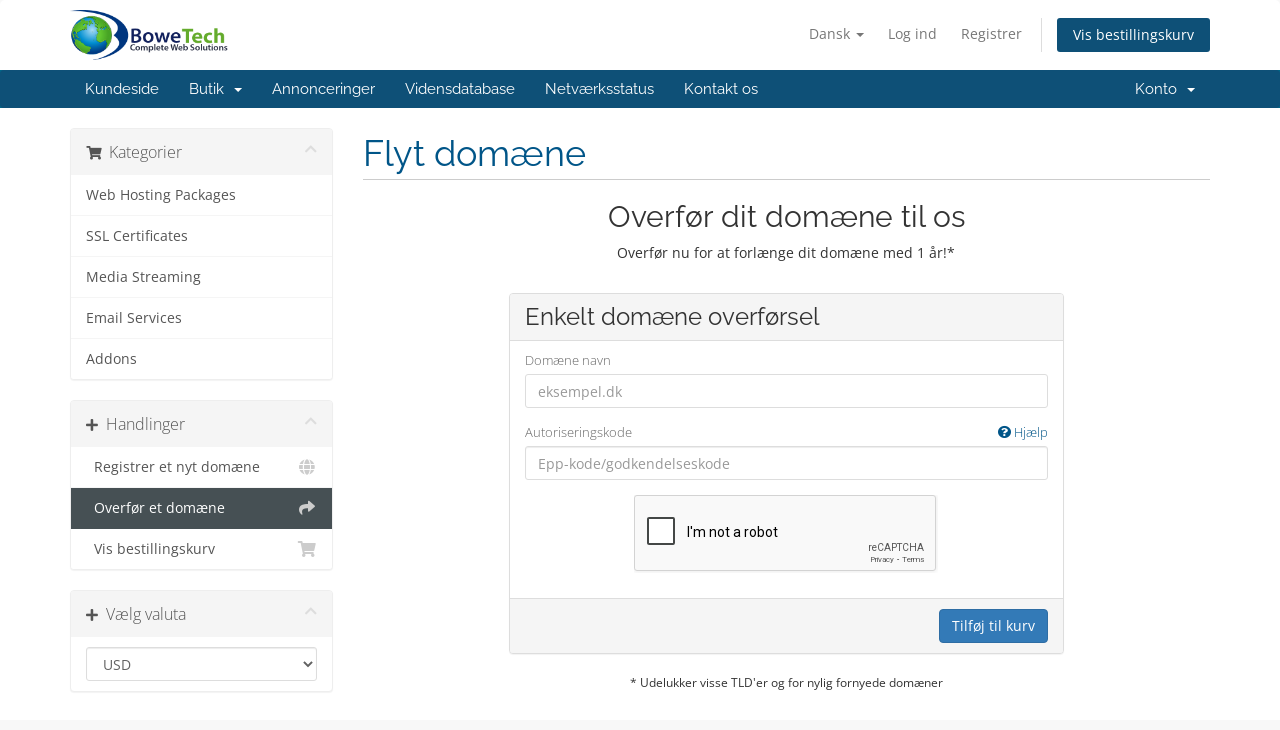

--- FILE ---
content_type: text/html; charset=utf-8
request_url: https://secure.bowetech.com/billing/cart.php?a=add&domain=transfer&language=danish
body_size: 5572
content:
<!DOCTYPE html>
<html lang="en">
<head>
    <meta charset="utf-8" />
    <meta http-equiv="X-UA-Compatible" content="IE=edge">
    <meta name="viewport" content="width=device-width, initial-scale=1">
    <title>Bestillingskurv - Bowetech LLC</title>

    <!-- Styling -->
<link href="/billing/assets/fonts/css/open-sans-family.css" rel="stylesheet" type="text/css" />
<link href="/billing/assets/fonts/css/raleway-family.css" rel="stylesheet" type="text/css" />
<link href="/billing/templates/six/css/all.min.css?v=8ee007" rel="stylesheet">
<link href="/billing/assets/css/fontawesome-all.min.css" rel="stylesheet">
<link href="/billing/templates/six/css/custom.css" rel="stylesheet">

<!-- HTML5 Shim and Respond.js IE8 support of HTML5 elements and media queries -->
<!-- WARNING: Respond.js doesn't work if you view the page via file:// -->
<!--[if lt IE 9]>
  <script src="https://oss.maxcdn.com/libs/html5shiv/3.7.0/html5shiv.js"></script>
  <script src="https://oss.maxcdn.com/libs/respond.js/1.4.2/respond.min.js"></script>
<![endif]-->

<script type="text/javascript">
    var csrfToken = 'b57a1f8291eb756f1e80373d59583349d65a9f41',
        markdownGuide = 'Markdown-guide',
        locale = 'en',
        saved = 'Gemt',
        saving = 'Gemmer...',
        whmcsBaseUrl = "/billing";
    var recaptcha = {"requiredText":"P\u00e5kr\u00e6vet","siteKey":"6LdMfgUTAAAAAAYrrxzyBnirB9A0c1KpGf_TjRlj","apiObject":"grecaptcha","libUrl":"https:\/\/www.google.com\/recaptcha\/api.js?onload=recaptchaLoadCallback&render=explicit"}</script>
<script src="/billing/templates/six/js/scripts.min.js?v=8ee007"></script>


    

</head>
<body data-phone-cc-input="1">


<section id="header">
    <div class="container">
        <ul class="top-nav">
                            <li>
                    <a href="#" class="choose-language" data-toggle="popover" id="languageChooser">
                        Dansk
                        <b class="caret"></b>
                    </a>
                    <div id="languageChooserContent" class="hidden">
                        <ul>
                                                            <li>
                                    <a href="/billing/cart.php?a=add&domain=transfer&language=arabic">العربية</a>
                                </li>
                                                            <li>
                                    <a href="/billing/cart.php?a=add&domain=transfer&language=azerbaijani">Azerbaijani</a>
                                </li>
                                                            <li>
                                    <a href="/billing/cart.php?a=add&domain=transfer&language=catalan">Català</a>
                                </li>
                                                            <li>
                                    <a href="/billing/cart.php?a=add&domain=transfer&language=chinese">中文</a>
                                </li>
                                                            <li>
                                    <a href="/billing/cart.php?a=add&domain=transfer&language=croatian">Hrvatski</a>
                                </li>
                                                            <li>
                                    <a href="/billing/cart.php?a=add&domain=transfer&language=czech">Čeština</a>
                                </li>
                                                            <li>
                                    <a href="/billing/cart.php?a=add&domain=transfer&language=danish">Dansk</a>
                                </li>
                                                            <li>
                                    <a href="/billing/cart.php?a=add&domain=transfer&language=dutch">Nederlands</a>
                                </li>
                                                            <li>
                                    <a href="/billing/cart.php?a=add&domain=transfer&language=english">English</a>
                                </li>
                                                            <li>
                                    <a href="/billing/cart.php?a=add&domain=transfer&language=estonian">Estonian</a>
                                </li>
                                                            <li>
                                    <a href="/billing/cart.php?a=add&domain=transfer&language=farsi">Persian</a>
                                </li>
                                                            <li>
                                    <a href="/billing/cart.php?a=add&domain=transfer&language=french">Français</a>
                                </li>
                                                            <li>
                                    <a href="/billing/cart.php?a=add&domain=transfer&language=german">Deutsch</a>
                                </li>
                                                            <li>
                                    <a href="/billing/cart.php?a=add&domain=transfer&language=hebrew">עברית</a>
                                </li>
                                                            <li>
                                    <a href="/billing/cart.php?a=add&domain=transfer&language=hungarian">Magyar</a>
                                </li>
                                                            <li>
                                    <a href="/billing/cart.php?a=add&domain=transfer&language=italian">Italiano</a>
                                </li>
                                                            <li>
                                    <a href="/billing/cart.php?a=add&domain=transfer&language=macedonian">Macedonian</a>
                                </li>
                                                            <li>
                                    <a href="/billing/cart.php?a=add&domain=transfer&language=norwegian">Norwegian</a>
                                </li>
                                                            <li>
                                    <a href="/billing/cart.php?a=add&domain=transfer&language=portuguese-br">Português</a>
                                </li>
                                                            <li>
                                    <a href="/billing/cart.php?a=add&domain=transfer&language=portuguese-pt">Português</a>
                                </li>
                                                            <li>
                                    <a href="/billing/cart.php?a=add&domain=transfer&language=romanian">Română</a>
                                </li>
                                                            <li>
                                    <a href="/billing/cart.php?a=add&domain=transfer&language=russian">Русский</a>
                                </li>
                                                            <li>
                                    <a href="/billing/cart.php?a=add&domain=transfer&language=spanish">Español</a>
                                </li>
                                                            <li>
                                    <a href="/billing/cart.php?a=add&domain=transfer&language=swedish">Svenska</a>
                                </li>
                                                            <li>
                                    <a href="/billing/cart.php?a=add&domain=transfer&language=turkish">Türkçe</a>
                                </li>
                                                            <li>
                                    <a href="/billing/cart.php?a=add&domain=transfer&language=ukranian">Українська</a>
                                </li>
                                                    </ul>
                    </div>
                </li>
                                        <li>
                    <a href="/billing/clientarea.php">Log ind</a>
                </li>
                                    <li>
                        <a href="/billing/register.php">Registrer</a>
                    </li>
                                <li class="primary-action">
                    <a href="/billing/cart.php?a=view" class="btn">
                        Vis bestillingskurv
                    </a>
                </li>
                                </ul>

                    <a href="/billing/index.php" class="logo"><img src="/billing/assets/img/logo.png" alt="Bowetech LLC"></a>
        
    </div>
</section>

<section id="main-menu">

    <nav id="nav" class="navbar navbar-default navbar-main" role="navigation">
        <div class="container">
            <!-- Brand and toggle get grouped for better mobile display -->
            <div class="navbar-header">
                <button type="button" class="navbar-toggle" data-toggle="collapse" data-target="#primary-nav">
                    <span class="sr-only">Skift navigation</span>
                    <span class="icon-bar"></span>
                    <span class="icon-bar"></span>
                    <span class="icon-bar"></span>
                </button>
            </div>

            <!-- Collect the nav links, forms, and other content for toggling -->
            <div class="collapse navbar-collapse" id="primary-nav">

                <ul class="nav navbar-nav">

                        <li menuItemName="Home" class="" id="Primary_Navbar-Home">
        <a href="/billing/index.php">
                        Kundeside
                                </a>
            </li>
    <li menuItemName="Store" class="dropdown" id="Primary_Navbar-Store">
        <a class="dropdown-toggle" data-toggle="dropdown" href="#">
                        Butik
                        &nbsp;<b class="caret"></b>        </a>
                    <ul class="dropdown-menu">
                            <li menuItemName="Browse Products Services" id="Primary_Navbar-Store-Browse_Products_Services">
                    <a href="/billing/store">
                                                Gennemse alle
                                            </a>
                </li>
                            <li menuItemName="Shop Divider 1" class="nav-divider" id="Primary_Navbar-Store-Shop_Divider_1">
                    <a href="">
                                                -----
                                            </a>
                </li>
                            <li menuItemName="Web Hosting Packages" id="Primary_Navbar-Store-Web_Hosting_Packages">
                    <a href="/billing/store/web-hosting-packages">
                                                Web Hosting Packages
                                            </a>
                </li>
                            <li menuItemName="SSL Certificates" id="Primary_Navbar-Store-SSL_Certificates">
                    <a href="/billing/store/ssl-certificates">
                                                SSL Certificates
                                            </a>
                </li>
                            <li menuItemName="Media Streaming" id="Primary_Navbar-Store-Media_Streaming">
                    <a href="/billing/store/media-streaming">
                                                Media Streaming
                                            </a>
                </li>
                            <li menuItemName="Addons" id="Primary_Navbar-Store-Addons">
                    <a href="/billing/store/addons">
                                                Addons
                                            </a>
                </li>
                            <li menuItemName="Email Services" id="Primary_Navbar-Store-Email_Services">
                    <a href="/billing/store/email-services">
                                                Email Services
                                            </a>
                </li>
                            <li menuItemName="Register a New Domain" id="Primary_Navbar-Store-Register_a_New_Domain">
                    <a href="/billing/cart.php?a=add&domain=register">
                                                Registrer et nyt domæne
                                            </a>
                </li>
                            <li menuItemName="Transfer a Domain to Us" id="Primary_Navbar-Store-Transfer_a_Domain_to_Us">
                    <a href="/billing/cart.php?a=add&domain=transfer">
                                                Overfør domæne til os
                                            </a>
                </li>
                        </ul>
            </li>
    <li menuItemName="Announcements" class="" id="Primary_Navbar-Announcements">
        <a href="/billing/announcements">
                        Annonceringer
                                </a>
            </li>
    <li menuItemName="Knowledgebase" class="" id="Primary_Navbar-Knowledgebase">
        <a href="/billing/knowledgebase">
                        Vidensdatabase
                                </a>
            </li>
    <li menuItemName="Network Status" class="" id="Primary_Navbar-Network_Status">
        <a href="/billing/serverstatus.php">
                        Netværksstatus
                                </a>
            </li>
    <li menuItemName="Contact Us" class="" id="Primary_Navbar-Contact_Us">
        <a href="/billing/contact.php">
                        Kontakt os
                                </a>
            </li>

                </ul>

                <ul class="nav navbar-nav navbar-right">

                        <li menuItemName="Account" class="dropdown" id="Secondary_Navbar-Account">
        <a class="dropdown-toggle" data-toggle="dropdown" href="#">
                        Konto
                        &nbsp;<b class="caret"></b>        </a>
                    <ul class="dropdown-menu">
                            <li menuItemName="Login" id="Secondary_Navbar-Account-Login">
                    <a href="/billing/clientarea.php">
                                                Log ind
                                            </a>
                </li>
                            <li menuItemName="Register" id="Secondary_Navbar-Account-Register">
                    <a href="/billing/register.php">
                                                Registrer
                                            </a>
                </li>
                            <li menuItemName="Divider" class="nav-divider" id="Secondary_Navbar-Account-Divider">
                    <a href="">
                                                -----
                                            </a>
                </li>
                            <li menuItemName="Forgot Password?" id="Secondary_Navbar-Account-Forgot_Password?">
                    <a href="/billing/password/reset">
                                                Glemt adgangskode?
                                            </a>
                </li>
                        </ul>
            </li>

                </ul>

            </div><!-- /.navbar-collapse -->
        </div>
    </nav>

</section>



<section id="main-body">
    <div class="container">
        <div class="row">

                <!-- Container for main page display content -->
        <div class="col-xs-12 main-content">
            

<link rel="stylesheet" type="text/css" href="/billing/templates/orderforms/standard_cart/css/all.min.css?v=8ee007" />
<script type="text/javascript" src="/billing/templates/orderforms/standard_cart/js/scripts.min.js?v=8ee007"></script>
<div id="order-standard_cart">

    <div class="row">
        <div class="cart-sidebar">
                <div menuItemName="Categories" class="panel card card-sidebar mb-3 panel-sidebar">
        <div class="panel-heading card-header">
            <h3 class="panel-title">
                                    <i class="fas fa-shopping-cart"></i>&nbsp;
                
                Kategorier

                
                <i class="fas fa-chevron-up card-minimise panel-minimise pull-right float-right"></i>
            </h3>
        </div>

        
                    <div class="list-group collapsable-card-body">
                                                            <a menuItemName="Web Hosting Packages" href="/billing/store/web-hosting-packages" class="list-group-item list-group-item-action" id="Secondary_Sidebar-Categories-Web_Hosting_Packages">
                            
                            Web Hosting Packages

                                                    </a>
                                                                                <a menuItemName="SSL Certificates" href="/billing/store/ssl-certificates" class="list-group-item list-group-item-action" id="Secondary_Sidebar-Categories-SSL_Certificates">
                            
                            SSL Certificates

                                                    </a>
                                                                                <a menuItemName="Media Streaming" href="/billing/store/media-streaming" class="list-group-item list-group-item-action" id="Secondary_Sidebar-Categories-Media_Streaming">
                            
                            Media Streaming

                                                    </a>
                                                                                <a menuItemName="Email Services" href="/billing/store/email-services" class="list-group-item list-group-item-action" id="Secondary_Sidebar-Categories-Email_Services">
                            
                            Email Services

                                                    </a>
                                                                                <a menuItemName="Addons" href="/billing/store/addons" class="list-group-item list-group-item-action" id="Secondary_Sidebar-Categories-Addons">
                            
                            Addons

                                                    </a>
                                                </div>
        
            </div>

        <div menuItemName="Actions" class="panel card card-sidebar mb-3 panel-sidebar">
        <div class="panel-heading card-header">
            <h3 class="panel-title">
                                    <i class="fas fa-plus"></i>&nbsp;
                
                Handlinger

                
                <i class="fas fa-chevron-up card-minimise panel-minimise pull-right float-right"></i>
            </h3>
        </div>

        
                    <div class="list-group collapsable-card-body">
                                                            <a menuItemName="Domain Registration" href="/billing/cart.php?a=add&domain=register" class="list-group-item list-group-item-action" id="Secondary_Sidebar-Actions-Domain_Registration">
                                                            <i class="fas fa-globe fa-fw"></i>&nbsp;
                            
                            Registrer et nyt domæne

                                                    </a>
                                                                                <a menuItemName="Domain Transfer" href="/billing/cart.php?a=add&domain=transfer" class="list-group-item list-group-item-action active" id="Secondary_Sidebar-Actions-Domain_Transfer">
                                                            <i class="fas fa-share fa-fw"></i>&nbsp;
                            
                            Overfør et domæne

                                                    </a>
                                                                                <a menuItemName="View Cart" href="/billing/cart.php?a=view" class="list-group-item list-group-item-action" id="Secondary_Sidebar-Actions-View_Cart">
                                                            <i class="fas fa-shopping-cart fa-fw"></i>&nbsp;
                            
                            Vis bestillingskurv

                                                    </a>
                                                </div>
        
            </div>

        <div menuItemName="Choose Currency" class="panel card card-sidebar mb-3 panel-sidebar">
        <div class="panel-heading card-header">
            <h3 class="panel-title">
                                    <i class="fas fa-plus"></i>&nbsp;
                
                Vælg valuta

                
                <i class="fas fa-chevron-up card-minimise panel-minimise pull-right float-right"></i>
            </h3>
        </div>

                    <div class="panel-body card-body collapsable-card-body">
                <form method="post" action="cart.php?a=add&domain=transfer">
<input type="hidden" name="token" value="b57a1f8291eb756f1e80373d59583349d65a9f41" />
    <select name="currency" onchange="submit()" class="form-control"><option value="1" selected>USD</option><option value="2">XCD</option>    </select>
</form>
            </div>
        
        
            </div>

            </div>
        <div class="cart-body">
            <div class="header-lined">
                <h1 class="font-size-36">
                    Flyt domæne
                </h1>
            </div>
            <div class="sidebar-collapsed">

            <div class="panel card panel-default">
                <div class="m-0 panel-heading card-header">
        <h3 class="panel-title">
                            <i class="fas fa-shopping-cart"></i>&nbsp;
            
            Kategorier

                    </h3>
    </div>

    <div class="panel-body card-body">
        <form role="form">
            <select class="form-control custom-select" onchange="selectChangeNavigate(this)">
                                                    <option menuItemName="Web Hosting Packages" value="/billing/store/web-hosting-packages" class="list-group-item" >
                        Web Hosting Packages

                                            </option>
                                                        <option menuItemName="SSL Certificates" value="/billing/store/ssl-certificates" class="list-group-item" >
                        SSL Certificates

                                            </option>
                                                        <option menuItemName="Media Streaming" value="/billing/store/media-streaming" class="list-group-item" >
                        Media Streaming

                                            </option>
                                                        <option menuItemName="Email Services" value="/billing/store/email-services" class="list-group-item" >
                        Email Services

                                            </option>
                                                        <option menuItemName="Addons" value="/billing/store/addons" class="list-group-item" >
                        Addons

                                            </option>
                                                                        <option value="" class="list-group-item" selected=""selected>- Vælg en anden kategori -</option>
                            </select>
        </form>
    </div>

            </div>
            <div class="panel card panel-default">
                <div class="m-0 panel-heading card-header">
        <h3 class="panel-title">
                            <i class="fas fa-plus"></i>&nbsp;
            
            Handlinger

                    </h3>
    </div>

    <div class="panel-body card-body">
        <form role="form">
            <select class="form-control custom-select" onchange="selectChangeNavigate(this)">
                                                    <option menuItemName="Domain Registration" value="/billing/cart.php?a=add&domain=register" class="list-group-item" >
                        Registrer et nyt domæne

                                            </option>
                                                        <option menuItemName="Domain Transfer" value="/billing/cart.php?a=add&domain=transfer" class="list-group-item" selected="selected">
                        Overfør et domæne

                                            </option>
                                                                                                    <option menuItemName="View Cart" value="/billing/cart.php?a=view" class="list-group-item" >
                        Vis bestillingskurv

                                            </option>
                                                                </select>
        </form>
    </div>

            </div>
            <div class="panel card panel-default">
                <div class="m-0 panel-heading card-header">
        <h3 class="panel-title">
                            <i class="fas fa-plus"></i>&nbsp;
            
            Vælg valuta

                    </h3>
    </div>

    <div class="panel-body card-body">
        <form role="form">
            <select class="form-control custom-select" onchange="selectChangeNavigate(this)">
                                                                    <option value="" class="list-group-item" selected=""selected>- Vælg en anden kategori -</option>
                            </select>
        </form>
    </div>

            </div>
    
            <div class="pull-right form-inline float-right">
            <form method="post" action="/billing/cart.php?a=add&domain=transfer">
<input type="hidden" name="token" value="b57a1f8291eb756f1e80373d59583349d65a9f41" />
                <select name="currency" onchange="submit()" class="form-control">
                    <option value="">Vælg valuta</option>
                                            <option value="1" selected>USD</option>
                                            <option value="2">XCD</option>
                                    </select>
            </form>
        </div>
    
</div>

            <div class="text-center">
                <h2 class="font-size-30">Overfør dit domæne til os</h2>
                <p>Overfør nu for at forlænge dit domæne med 1 år!*</p>
            </div>
            <br />

            <form method="post" action="/billing/cart.php" id="frmDomainTransfer">
<input type="hidden" name="token" value="b57a1f8291eb756f1e80373d59583349d65a9f41" />
                <input type="hidden" name="a" value="addDomainTransfer">

                <div class="row">
                    <div class="col-sm-8 col-sm-offset-2 offset-sm-2">
                        <div class="panel card panel-default">
                            <div class="panel-heading card-header pb-0">
                                <h3 class="panel-title card-title font-size-24 mb-2">Enkelt domæne overførsel</h3>
                            </div>
                            <div class="panel-body card-body">
                                <div class="form-group">
                                    <label for="inputTransferDomain">Domæne navn</label>
                                    <input type="text" class="form-control" name="domain" id="inputTransferDomain" value="" placeholder="eksempel.dk" data-toggle="tooltip" data-placement="left" data-trigger="manual" title="Indtast dit domæne" />
                                </div>
                                <div class="form-group">
                                    <label for="inputAuthCode" style="width:100%;">
                                        Autoriseringskode
                                        <a data-toggle="tooltip" data-placement="left" title="For at starte en overførsel skal du få en Autoriseringskode fra din nuværende registrator. Disse bliver ofte omtalt som enten EPP kode eller autoriseringskode. De fungerer som en adgangskode og er unik for domænenavnet." class="pull-right float-right"><i class="fas fa-question-circle"></i> Hjælp</a>
                                    </label>
                                    <input type="text" class="form-control" name="epp" id="inputAuthCode" placeholder="Epp-kode/godkendelseskode" data-toggle="tooltip" data-placement="left" data-trigger="manual" title="Påkrævet" />
                                </div>
                                <div id="transferUnavailable" class="alert alert-warning slim-alert text-center w-hidden"></div>
                                                                    <div class="text-center">
                                        <div class="form-group recaptcha-container" id="captchaContainer"></div>
                                    </div>
                                                            </div>

                            <div class="panel-footer card-footer text-right">
                                <button type="submit" id="btnTransferDomain" class="btn btn-primary btn-transfer btn-recaptcha">
                                    <span class="loader w-hidden" id="addTransferLoader">
                                        <i class="fas fa-fw fa-spinner fa-spin"></i>
                                    </span>
                                    <span id="addToCart">Tilføj til kurv</span>
                                </button>
                            </div>
                        </div>
                    </div>
                </div>

            </form>

            <p class="text-center small">* Udelukker visse TLD'er og for nylig fornyede domæner</p>
        </div>
    </div>
</div>

<p style="text-align:center;">Powered by <a href="https://www.whmcs.com/" target="_blank">WHMCompleteSolution</a></p>
                </div><!-- /.main-content -->
                            <div class="clearfix"></div>
        </div>
    </div>
</section>

<section id="footer">
    <div class="container">
        <a href="#" class="back-to-top"><i class="fas fa-chevron-up"></i></a>
        <p>Ophavsret &copy; 2026 Bowetech LLC. Alle rettigheder forbeholdes.</p>
    </div>
</section>

<div id="fullpage-overlay" class="hidden">
    <div class="outer-wrapper">
        <div class="inner-wrapper">
            <img src="/billing/assets/img/overlay-spinner.svg">
            <br>
            <span class="msg"></span>
        </div>
    </div>
</div>

<div class="modal system-modal fade" id="modalAjax" tabindex="-1" role="dialog" aria-hidden="true">
    <div class="modal-dialog">
        <div class="modal-content panel-primary">
            <div class="modal-header panel-heading">
                <button type="button" class="close" data-dismiss="modal">
                    <span aria-hidden="true">&times;</span>
                    <span class="sr-only">Luk sag</span>
                </button>
                <h4 class="modal-title"></h4>
            </div>
            <div class="modal-body panel-body">
                Indlæser&hellip;
            </div>
            <div class="modal-footer panel-footer">
                <div class="pull-left loader">
                    <i class="fas fa-circle-notch fa-spin"></i>
                    Indlæser&hellip;
                </div>
                <button type="button" class="btn btn-default" data-dismiss="modal">
                    Luk sag
                </button>
                <button type="button" class="btn btn-primary modal-submit">
                    Indsend
                </button>
            </div>
        </div>
    </div>
</div>

<form action="#" id="frmGeneratePassword" class="form-horizontal">
    <div class="modal fade" id="modalGeneratePassword">
        <div class="modal-dialog">
            <div class="modal-content panel-primary">
                <div class="modal-header panel-heading">
                    <button type="button" class="close" data-dismiss="modal" aria-label="Close"><span aria-hidden="true">&times;</span></button>
                    <h4 class="modal-title">
                        Generer adgangskode
                    </h4>
                </div>
                <div class="modal-body">
                    <div class="alert alert-danger hidden" id="generatePwLengthError">
                        Indtast et tal mellem 8 og 64 for adgangskodens længde
                    </div>
                    <div class="form-group">
                        <label for="generatePwLength" class="col-sm-4 control-label">Adgangskodelængde</label>
                        <div class="col-sm-8">
                            <input type="number" min="8" max="64" value="12" step="1" class="form-control input-inline input-inline-100" id="inputGeneratePasswordLength">
                        </div>
                    </div>
                    <div class="form-group">
                        <label for="generatePwOutput" class="col-sm-4 control-label">Genereret adgangskode</label>
                        <div class="col-sm-8">
                            <input type="text" class="form-control" id="inputGeneratePasswordOutput">
                        </div>
                    </div>
                    <div class="row">
                        <div class="col-sm-8 col-sm-offset-4">
                            <button type="submit" class="btn btn-default btn-sm">
                                <i class="fas fa-plus fa-fw"></i>
                                Generer ny adgangskode
                            </button>
                            <button type="button" class="btn btn-default btn-sm copy-to-clipboard" data-clipboard-target="#inputGeneratePasswordOutput">
                                <img src="/billing/assets/img/clippy.svg" alt="Copy to clipboard" width="15">
                                Kopier
                            </button>
                        </div>
                    </div>
                </div>
                <div class="modal-footer">
                    <button type="button" class="btn btn-default" data-dismiss="modal">
                        Luk sag
                    </button>
                    <button type="button" class="btn btn-primary" id="btnGeneratePasswordInsert" data-clipboard-target="#inputGeneratePasswordOutput">
                        Kopier til udklipsholder og Indsæt
                    </button>
                </div>
            </div>
        </div>
    </div>
</form>



</body>
</html>


--- FILE ---
content_type: text/html; charset=utf-8
request_url: https://www.google.com/recaptcha/api2/anchor?ar=1&k=6LdMfgUTAAAAAAYrrxzyBnirB9A0c1KpGf_TjRlj&co=aHR0cHM6Ly9zZWN1cmUuYm93ZXRlY2guY29tOjQ0Mw..&hl=en&v=PoyoqOPhxBO7pBk68S4YbpHZ&size=normal&anchor-ms=20000&execute-ms=30000&cb=jcimbyclhdyj
body_size: 49586
content:
<!DOCTYPE HTML><html dir="ltr" lang="en"><head><meta http-equiv="Content-Type" content="text/html; charset=UTF-8">
<meta http-equiv="X-UA-Compatible" content="IE=edge">
<title>reCAPTCHA</title>
<style type="text/css">
/* cyrillic-ext */
@font-face {
  font-family: 'Roboto';
  font-style: normal;
  font-weight: 400;
  font-stretch: 100%;
  src: url(//fonts.gstatic.com/s/roboto/v48/KFO7CnqEu92Fr1ME7kSn66aGLdTylUAMa3GUBHMdazTgWw.woff2) format('woff2');
  unicode-range: U+0460-052F, U+1C80-1C8A, U+20B4, U+2DE0-2DFF, U+A640-A69F, U+FE2E-FE2F;
}
/* cyrillic */
@font-face {
  font-family: 'Roboto';
  font-style: normal;
  font-weight: 400;
  font-stretch: 100%;
  src: url(//fonts.gstatic.com/s/roboto/v48/KFO7CnqEu92Fr1ME7kSn66aGLdTylUAMa3iUBHMdazTgWw.woff2) format('woff2');
  unicode-range: U+0301, U+0400-045F, U+0490-0491, U+04B0-04B1, U+2116;
}
/* greek-ext */
@font-face {
  font-family: 'Roboto';
  font-style: normal;
  font-weight: 400;
  font-stretch: 100%;
  src: url(//fonts.gstatic.com/s/roboto/v48/KFO7CnqEu92Fr1ME7kSn66aGLdTylUAMa3CUBHMdazTgWw.woff2) format('woff2');
  unicode-range: U+1F00-1FFF;
}
/* greek */
@font-face {
  font-family: 'Roboto';
  font-style: normal;
  font-weight: 400;
  font-stretch: 100%;
  src: url(//fonts.gstatic.com/s/roboto/v48/KFO7CnqEu92Fr1ME7kSn66aGLdTylUAMa3-UBHMdazTgWw.woff2) format('woff2');
  unicode-range: U+0370-0377, U+037A-037F, U+0384-038A, U+038C, U+038E-03A1, U+03A3-03FF;
}
/* math */
@font-face {
  font-family: 'Roboto';
  font-style: normal;
  font-weight: 400;
  font-stretch: 100%;
  src: url(//fonts.gstatic.com/s/roboto/v48/KFO7CnqEu92Fr1ME7kSn66aGLdTylUAMawCUBHMdazTgWw.woff2) format('woff2');
  unicode-range: U+0302-0303, U+0305, U+0307-0308, U+0310, U+0312, U+0315, U+031A, U+0326-0327, U+032C, U+032F-0330, U+0332-0333, U+0338, U+033A, U+0346, U+034D, U+0391-03A1, U+03A3-03A9, U+03B1-03C9, U+03D1, U+03D5-03D6, U+03F0-03F1, U+03F4-03F5, U+2016-2017, U+2034-2038, U+203C, U+2040, U+2043, U+2047, U+2050, U+2057, U+205F, U+2070-2071, U+2074-208E, U+2090-209C, U+20D0-20DC, U+20E1, U+20E5-20EF, U+2100-2112, U+2114-2115, U+2117-2121, U+2123-214F, U+2190, U+2192, U+2194-21AE, U+21B0-21E5, U+21F1-21F2, U+21F4-2211, U+2213-2214, U+2216-22FF, U+2308-230B, U+2310, U+2319, U+231C-2321, U+2336-237A, U+237C, U+2395, U+239B-23B7, U+23D0, U+23DC-23E1, U+2474-2475, U+25AF, U+25B3, U+25B7, U+25BD, U+25C1, U+25CA, U+25CC, U+25FB, U+266D-266F, U+27C0-27FF, U+2900-2AFF, U+2B0E-2B11, U+2B30-2B4C, U+2BFE, U+3030, U+FF5B, U+FF5D, U+1D400-1D7FF, U+1EE00-1EEFF;
}
/* symbols */
@font-face {
  font-family: 'Roboto';
  font-style: normal;
  font-weight: 400;
  font-stretch: 100%;
  src: url(//fonts.gstatic.com/s/roboto/v48/KFO7CnqEu92Fr1ME7kSn66aGLdTylUAMaxKUBHMdazTgWw.woff2) format('woff2');
  unicode-range: U+0001-000C, U+000E-001F, U+007F-009F, U+20DD-20E0, U+20E2-20E4, U+2150-218F, U+2190, U+2192, U+2194-2199, U+21AF, U+21E6-21F0, U+21F3, U+2218-2219, U+2299, U+22C4-22C6, U+2300-243F, U+2440-244A, U+2460-24FF, U+25A0-27BF, U+2800-28FF, U+2921-2922, U+2981, U+29BF, U+29EB, U+2B00-2BFF, U+4DC0-4DFF, U+FFF9-FFFB, U+10140-1018E, U+10190-1019C, U+101A0, U+101D0-101FD, U+102E0-102FB, U+10E60-10E7E, U+1D2C0-1D2D3, U+1D2E0-1D37F, U+1F000-1F0FF, U+1F100-1F1AD, U+1F1E6-1F1FF, U+1F30D-1F30F, U+1F315, U+1F31C, U+1F31E, U+1F320-1F32C, U+1F336, U+1F378, U+1F37D, U+1F382, U+1F393-1F39F, U+1F3A7-1F3A8, U+1F3AC-1F3AF, U+1F3C2, U+1F3C4-1F3C6, U+1F3CA-1F3CE, U+1F3D4-1F3E0, U+1F3ED, U+1F3F1-1F3F3, U+1F3F5-1F3F7, U+1F408, U+1F415, U+1F41F, U+1F426, U+1F43F, U+1F441-1F442, U+1F444, U+1F446-1F449, U+1F44C-1F44E, U+1F453, U+1F46A, U+1F47D, U+1F4A3, U+1F4B0, U+1F4B3, U+1F4B9, U+1F4BB, U+1F4BF, U+1F4C8-1F4CB, U+1F4D6, U+1F4DA, U+1F4DF, U+1F4E3-1F4E6, U+1F4EA-1F4ED, U+1F4F7, U+1F4F9-1F4FB, U+1F4FD-1F4FE, U+1F503, U+1F507-1F50B, U+1F50D, U+1F512-1F513, U+1F53E-1F54A, U+1F54F-1F5FA, U+1F610, U+1F650-1F67F, U+1F687, U+1F68D, U+1F691, U+1F694, U+1F698, U+1F6AD, U+1F6B2, U+1F6B9-1F6BA, U+1F6BC, U+1F6C6-1F6CF, U+1F6D3-1F6D7, U+1F6E0-1F6EA, U+1F6F0-1F6F3, U+1F6F7-1F6FC, U+1F700-1F7FF, U+1F800-1F80B, U+1F810-1F847, U+1F850-1F859, U+1F860-1F887, U+1F890-1F8AD, U+1F8B0-1F8BB, U+1F8C0-1F8C1, U+1F900-1F90B, U+1F93B, U+1F946, U+1F984, U+1F996, U+1F9E9, U+1FA00-1FA6F, U+1FA70-1FA7C, U+1FA80-1FA89, U+1FA8F-1FAC6, U+1FACE-1FADC, U+1FADF-1FAE9, U+1FAF0-1FAF8, U+1FB00-1FBFF;
}
/* vietnamese */
@font-face {
  font-family: 'Roboto';
  font-style: normal;
  font-weight: 400;
  font-stretch: 100%;
  src: url(//fonts.gstatic.com/s/roboto/v48/KFO7CnqEu92Fr1ME7kSn66aGLdTylUAMa3OUBHMdazTgWw.woff2) format('woff2');
  unicode-range: U+0102-0103, U+0110-0111, U+0128-0129, U+0168-0169, U+01A0-01A1, U+01AF-01B0, U+0300-0301, U+0303-0304, U+0308-0309, U+0323, U+0329, U+1EA0-1EF9, U+20AB;
}
/* latin-ext */
@font-face {
  font-family: 'Roboto';
  font-style: normal;
  font-weight: 400;
  font-stretch: 100%;
  src: url(//fonts.gstatic.com/s/roboto/v48/KFO7CnqEu92Fr1ME7kSn66aGLdTylUAMa3KUBHMdazTgWw.woff2) format('woff2');
  unicode-range: U+0100-02BA, U+02BD-02C5, U+02C7-02CC, U+02CE-02D7, U+02DD-02FF, U+0304, U+0308, U+0329, U+1D00-1DBF, U+1E00-1E9F, U+1EF2-1EFF, U+2020, U+20A0-20AB, U+20AD-20C0, U+2113, U+2C60-2C7F, U+A720-A7FF;
}
/* latin */
@font-face {
  font-family: 'Roboto';
  font-style: normal;
  font-weight: 400;
  font-stretch: 100%;
  src: url(//fonts.gstatic.com/s/roboto/v48/KFO7CnqEu92Fr1ME7kSn66aGLdTylUAMa3yUBHMdazQ.woff2) format('woff2');
  unicode-range: U+0000-00FF, U+0131, U+0152-0153, U+02BB-02BC, U+02C6, U+02DA, U+02DC, U+0304, U+0308, U+0329, U+2000-206F, U+20AC, U+2122, U+2191, U+2193, U+2212, U+2215, U+FEFF, U+FFFD;
}
/* cyrillic-ext */
@font-face {
  font-family: 'Roboto';
  font-style: normal;
  font-weight: 500;
  font-stretch: 100%;
  src: url(//fonts.gstatic.com/s/roboto/v48/KFO7CnqEu92Fr1ME7kSn66aGLdTylUAMa3GUBHMdazTgWw.woff2) format('woff2');
  unicode-range: U+0460-052F, U+1C80-1C8A, U+20B4, U+2DE0-2DFF, U+A640-A69F, U+FE2E-FE2F;
}
/* cyrillic */
@font-face {
  font-family: 'Roboto';
  font-style: normal;
  font-weight: 500;
  font-stretch: 100%;
  src: url(//fonts.gstatic.com/s/roboto/v48/KFO7CnqEu92Fr1ME7kSn66aGLdTylUAMa3iUBHMdazTgWw.woff2) format('woff2');
  unicode-range: U+0301, U+0400-045F, U+0490-0491, U+04B0-04B1, U+2116;
}
/* greek-ext */
@font-face {
  font-family: 'Roboto';
  font-style: normal;
  font-weight: 500;
  font-stretch: 100%;
  src: url(//fonts.gstatic.com/s/roboto/v48/KFO7CnqEu92Fr1ME7kSn66aGLdTylUAMa3CUBHMdazTgWw.woff2) format('woff2');
  unicode-range: U+1F00-1FFF;
}
/* greek */
@font-face {
  font-family: 'Roboto';
  font-style: normal;
  font-weight: 500;
  font-stretch: 100%;
  src: url(//fonts.gstatic.com/s/roboto/v48/KFO7CnqEu92Fr1ME7kSn66aGLdTylUAMa3-UBHMdazTgWw.woff2) format('woff2');
  unicode-range: U+0370-0377, U+037A-037F, U+0384-038A, U+038C, U+038E-03A1, U+03A3-03FF;
}
/* math */
@font-face {
  font-family: 'Roboto';
  font-style: normal;
  font-weight: 500;
  font-stretch: 100%;
  src: url(//fonts.gstatic.com/s/roboto/v48/KFO7CnqEu92Fr1ME7kSn66aGLdTylUAMawCUBHMdazTgWw.woff2) format('woff2');
  unicode-range: U+0302-0303, U+0305, U+0307-0308, U+0310, U+0312, U+0315, U+031A, U+0326-0327, U+032C, U+032F-0330, U+0332-0333, U+0338, U+033A, U+0346, U+034D, U+0391-03A1, U+03A3-03A9, U+03B1-03C9, U+03D1, U+03D5-03D6, U+03F0-03F1, U+03F4-03F5, U+2016-2017, U+2034-2038, U+203C, U+2040, U+2043, U+2047, U+2050, U+2057, U+205F, U+2070-2071, U+2074-208E, U+2090-209C, U+20D0-20DC, U+20E1, U+20E5-20EF, U+2100-2112, U+2114-2115, U+2117-2121, U+2123-214F, U+2190, U+2192, U+2194-21AE, U+21B0-21E5, U+21F1-21F2, U+21F4-2211, U+2213-2214, U+2216-22FF, U+2308-230B, U+2310, U+2319, U+231C-2321, U+2336-237A, U+237C, U+2395, U+239B-23B7, U+23D0, U+23DC-23E1, U+2474-2475, U+25AF, U+25B3, U+25B7, U+25BD, U+25C1, U+25CA, U+25CC, U+25FB, U+266D-266F, U+27C0-27FF, U+2900-2AFF, U+2B0E-2B11, U+2B30-2B4C, U+2BFE, U+3030, U+FF5B, U+FF5D, U+1D400-1D7FF, U+1EE00-1EEFF;
}
/* symbols */
@font-face {
  font-family: 'Roboto';
  font-style: normal;
  font-weight: 500;
  font-stretch: 100%;
  src: url(//fonts.gstatic.com/s/roboto/v48/KFO7CnqEu92Fr1ME7kSn66aGLdTylUAMaxKUBHMdazTgWw.woff2) format('woff2');
  unicode-range: U+0001-000C, U+000E-001F, U+007F-009F, U+20DD-20E0, U+20E2-20E4, U+2150-218F, U+2190, U+2192, U+2194-2199, U+21AF, U+21E6-21F0, U+21F3, U+2218-2219, U+2299, U+22C4-22C6, U+2300-243F, U+2440-244A, U+2460-24FF, U+25A0-27BF, U+2800-28FF, U+2921-2922, U+2981, U+29BF, U+29EB, U+2B00-2BFF, U+4DC0-4DFF, U+FFF9-FFFB, U+10140-1018E, U+10190-1019C, U+101A0, U+101D0-101FD, U+102E0-102FB, U+10E60-10E7E, U+1D2C0-1D2D3, U+1D2E0-1D37F, U+1F000-1F0FF, U+1F100-1F1AD, U+1F1E6-1F1FF, U+1F30D-1F30F, U+1F315, U+1F31C, U+1F31E, U+1F320-1F32C, U+1F336, U+1F378, U+1F37D, U+1F382, U+1F393-1F39F, U+1F3A7-1F3A8, U+1F3AC-1F3AF, U+1F3C2, U+1F3C4-1F3C6, U+1F3CA-1F3CE, U+1F3D4-1F3E0, U+1F3ED, U+1F3F1-1F3F3, U+1F3F5-1F3F7, U+1F408, U+1F415, U+1F41F, U+1F426, U+1F43F, U+1F441-1F442, U+1F444, U+1F446-1F449, U+1F44C-1F44E, U+1F453, U+1F46A, U+1F47D, U+1F4A3, U+1F4B0, U+1F4B3, U+1F4B9, U+1F4BB, U+1F4BF, U+1F4C8-1F4CB, U+1F4D6, U+1F4DA, U+1F4DF, U+1F4E3-1F4E6, U+1F4EA-1F4ED, U+1F4F7, U+1F4F9-1F4FB, U+1F4FD-1F4FE, U+1F503, U+1F507-1F50B, U+1F50D, U+1F512-1F513, U+1F53E-1F54A, U+1F54F-1F5FA, U+1F610, U+1F650-1F67F, U+1F687, U+1F68D, U+1F691, U+1F694, U+1F698, U+1F6AD, U+1F6B2, U+1F6B9-1F6BA, U+1F6BC, U+1F6C6-1F6CF, U+1F6D3-1F6D7, U+1F6E0-1F6EA, U+1F6F0-1F6F3, U+1F6F7-1F6FC, U+1F700-1F7FF, U+1F800-1F80B, U+1F810-1F847, U+1F850-1F859, U+1F860-1F887, U+1F890-1F8AD, U+1F8B0-1F8BB, U+1F8C0-1F8C1, U+1F900-1F90B, U+1F93B, U+1F946, U+1F984, U+1F996, U+1F9E9, U+1FA00-1FA6F, U+1FA70-1FA7C, U+1FA80-1FA89, U+1FA8F-1FAC6, U+1FACE-1FADC, U+1FADF-1FAE9, U+1FAF0-1FAF8, U+1FB00-1FBFF;
}
/* vietnamese */
@font-face {
  font-family: 'Roboto';
  font-style: normal;
  font-weight: 500;
  font-stretch: 100%;
  src: url(//fonts.gstatic.com/s/roboto/v48/KFO7CnqEu92Fr1ME7kSn66aGLdTylUAMa3OUBHMdazTgWw.woff2) format('woff2');
  unicode-range: U+0102-0103, U+0110-0111, U+0128-0129, U+0168-0169, U+01A0-01A1, U+01AF-01B0, U+0300-0301, U+0303-0304, U+0308-0309, U+0323, U+0329, U+1EA0-1EF9, U+20AB;
}
/* latin-ext */
@font-face {
  font-family: 'Roboto';
  font-style: normal;
  font-weight: 500;
  font-stretch: 100%;
  src: url(//fonts.gstatic.com/s/roboto/v48/KFO7CnqEu92Fr1ME7kSn66aGLdTylUAMa3KUBHMdazTgWw.woff2) format('woff2');
  unicode-range: U+0100-02BA, U+02BD-02C5, U+02C7-02CC, U+02CE-02D7, U+02DD-02FF, U+0304, U+0308, U+0329, U+1D00-1DBF, U+1E00-1E9F, U+1EF2-1EFF, U+2020, U+20A0-20AB, U+20AD-20C0, U+2113, U+2C60-2C7F, U+A720-A7FF;
}
/* latin */
@font-face {
  font-family: 'Roboto';
  font-style: normal;
  font-weight: 500;
  font-stretch: 100%;
  src: url(//fonts.gstatic.com/s/roboto/v48/KFO7CnqEu92Fr1ME7kSn66aGLdTylUAMa3yUBHMdazQ.woff2) format('woff2');
  unicode-range: U+0000-00FF, U+0131, U+0152-0153, U+02BB-02BC, U+02C6, U+02DA, U+02DC, U+0304, U+0308, U+0329, U+2000-206F, U+20AC, U+2122, U+2191, U+2193, U+2212, U+2215, U+FEFF, U+FFFD;
}
/* cyrillic-ext */
@font-face {
  font-family: 'Roboto';
  font-style: normal;
  font-weight: 900;
  font-stretch: 100%;
  src: url(//fonts.gstatic.com/s/roboto/v48/KFO7CnqEu92Fr1ME7kSn66aGLdTylUAMa3GUBHMdazTgWw.woff2) format('woff2');
  unicode-range: U+0460-052F, U+1C80-1C8A, U+20B4, U+2DE0-2DFF, U+A640-A69F, U+FE2E-FE2F;
}
/* cyrillic */
@font-face {
  font-family: 'Roboto';
  font-style: normal;
  font-weight: 900;
  font-stretch: 100%;
  src: url(//fonts.gstatic.com/s/roboto/v48/KFO7CnqEu92Fr1ME7kSn66aGLdTylUAMa3iUBHMdazTgWw.woff2) format('woff2');
  unicode-range: U+0301, U+0400-045F, U+0490-0491, U+04B0-04B1, U+2116;
}
/* greek-ext */
@font-face {
  font-family: 'Roboto';
  font-style: normal;
  font-weight: 900;
  font-stretch: 100%;
  src: url(//fonts.gstatic.com/s/roboto/v48/KFO7CnqEu92Fr1ME7kSn66aGLdTylUAMa3CUBHMdazTgWw.woff2) format('woff2');
  unicode-range: U+1F00-1FFF;
}
/* greek */
@font-face {
  font-family: 'Roboto';
  font-style: normal;
  font-weight: 900;
  font-stretch: 100%;
  src: url(//fonts.gstatic.com/s/roboto/v48/KFO7CnqEu92Fr1ME7kSn66aGLdTylUAMa3-UBHMdazTgWw.woff2) format('woff2');
  unicode-range: U+0370-0377, U+037A-037F, U+0384-038A, U+038C, U+038E-03A1, U+03A3-03FF;
}
/* math */
@font-face {
  font-family: 'Roboto';
  font-style: normal;
  font-weight: 900;
  font-stretch: 100%;
  src: url(//fonts.gstatic.com/s/roboto/v48/KFO7CnqEu92Fr1ME7kSn66aGLdTylUAMawCUBHMdazTgWw.woff2) format('woff2');
  unicode-range: U+0302-0303, U+0305, U+0307-0308, U+0310, U+0312, U+0315, U+031A, U+0326-0327, U+032C, U+032F-0330, U+0332-0333, U+0338, U+033A, U+0346, U+034D, U+0391-03A1, U+03A3-03A9, U+03B1-03C9, U+03D1, U+03D5-03D6, U+03F0-03F1, U+03F4-03F5, U+2016-2017, U+2034-2038, U+203C, U+2040, U+2043, U+2047, U+2050, U+2057, U+205F, U+2070-2071, U+2074-208E, U+2090-209C, U+20D0-20DC, U+20E1, U+20E5-20EF, U+2100-2112, U+2114-2115, U+2117-2121, U+2123-214F, U+2190, U+2192, U+2194-21AE, U+21B0-21E5, U+21F1-21F2, U+21F4-2211, U+2213-2214, U+2216-22FF, U+2308-230B, U+2310, U+2319, U+231C-2321, U+2336-237A, U+237C, U+2395, U+239B-23B7, U+23D0, U+23DC-23E1, U+2474-2475, U+25AF, U+25B3, U+25B7, U+25BD, U+25C1, U+25CA, U+25CC, U+25FB, U+266D-266F, U+27C0-27FF, U+2900-2AFF, U+2B0E-2B11, U+2B30-2B4C, U+2BFE, U+3030, U+FF5B, U+FF5D, U+1D400-1D7FF, U+1EE00-1EEFF;
}
/* symbols */
@font-face {
  font-family: 'Roboto';
  font-style: normal;
  font-weight: 900;
  font-stretch: 100%;
  src: url(//fonts.gstatic.com/s/roboto/v48/KFO7CnqEu92Fr1ME7kSn66aGLdTylUAMaxKUBHMdazTgWw.woff2) format('woff2');
  unicode-range: U+0001-000C, U+000E-001F, U+007F-009F, U+20DD-20E0, U+20E2-20E4, U+2150-218F, U+2190, U+2192, U+2194-2199, U+21AF, U+21E6-21F0, U+21F3, U+2218-2219, U+2299, U+22C4-22C6, U+2300-243F, U+2440-244A, U+2460-24FF, U+25A0-27BF, U+2800-28FF, U+2921-2922, U+2981, U+29BF, U+29EB, U+2B00-2BFF, U+4DC0-4DFF, U+FFF9-FFFB, U+10140-1018E, U+10190-1019C, U+101A0, U+101D0-101FD, U+102E0-102FB, U+10E60-10E7E, U+1D2C0-1D2D3, U+1D2E0-1D37F, U+1F000-1F0FF, U+1F100-1F1AD, U+1F1E6-1F1FF, U+1F30D-1F30F, U+1F315, U+1F31C, U+1F31E, U+1F320-1F32C, U+1F336, U+1F378, U+1F37D, U+1F382, U+1F393-1F39F, U+1F3A7-1F3A8, U+1F3AC-1F3AF, U+1F3C2, U+1F3C4-1F3C6, U+1F3CA-1F3CE, U+1F3D4-1F3E0, U+1F3ED, U+1F3F1-1F3F3, U+1F3F5-1F3F7, U+1F408, U+1F415, U+1F41F, U+1F426, U+1F43F, U+1F441-1F442, U+1F444, U+1F446-1F449, U+1F44C-1F44E, U+1F453, U+1F46A, U+1F47D, U+1F4A3, U+1F4B0, U+1F4B3, U+1F4B9, U+1F4BB, U+1F4BF, U+1F4C8-1F4CB, U+1F4D6, U+1F4DA, U+1F4DF, U+1F4E3-1F4E6, U+1F4EA-1F4ED, U+1F4F7, U+1F4F9-1F4FB, U+1F4FD-1F4FE, U+1F503, U+1F507-1F50B, U+1F50D, U+1F512-1F513, U+1F53E-1F54A, U+1F54F-1F5FA, U+1F610, U+1F650-1F67F, U+1F687, U+1F68D, U+1F691, U+1F694, U+1F698, U+1F6AD, U+1F6B2, U+1F6B9-1F6BA, U+1F6BC, U+1F6C6-1F6CF, U+1F6D3-1F6D7, U+1F6E0-1F6EA, U+1F6F0-1F6F3, U+1F6F7-1F6FC, U+1F700-1F7FF, U+1F800-1F80B, U+1F810-1F847, U+1F850-1F859, U+1F860-1F887, U+1F890-1F8AD, U+1F8B0-1F8BB, U+1F8C0-1F8C1, U+1F900-1F90B, U+1F93B, U+1F946, U+1F984, U+1F996, U+1F9E9, U+1FA00-1FA6F, U+1FA70-1FA7C, U+1FA80-1FA89, U+1FA8F-1FAC6, U+1FACE-1FADC, U+1FADF-1FAE9, U+1FAF0-1FAF8, U+1FB00-1FBFF;
}
/* vietnamese */
@font-face {
  font-family: 'Roboto';
  font-style: normal;
  font-weight: 900;
  font-stretch: 100%;
  src: url(//fonts.gstatic.com/s/roboto/v48/KFO7CnqEu92Fr1ME7kSn66aGLdTylUAMa3OUBHMdazTgWw.woff2) format('woff2');
  unicode-range: U+0102-0103, U+0110-0111, U+0128-0129, U+0168-0169, U+01A0-01A1, U+01AF-01B0, U+0300-0301, U+0303-0304, U+0308-0309, U+0323, U+0329, U+1EA0-1EF9, U+20AB;
}
/* latin-ext */
@font-face {
  font-family: 'Roboto';
  font-style: normal;
  font-weight: 900;
  font-stretch: 100%;
  src: url(//fonts.gstatic.com/s/roboto/v48/KFO7CnqEu92Fr1ME7kSn66aGLdTylUAMa3KUBHMdazTgWw.woff2) format('woff2');
  unicode-range: U+0100-02BA, U+02BD-02C5, U+02C7-02CC, U+02CE-02D7, U+02DD-02FF, U+0304, U+0308, U+0329, U+1D00-1DBF, U+1E00-1E9F, U+1EF2-1EFF, U+2020, U+20A0-20AB, U+20AD-20C0, U+2113, U+2C60-2C7F, U+A720-A7FF;
}
/* latin */
@font-face {
  font-family: 'Roboto';
  font-style: normal;
  font-weight: 900;
  font-stretch: 100%;
  src: url(//fonts.gstatic.com/s/roboto/v48/KFO7CnqEu92Fr1ME7kSn66aGLdTylUAMa3yUBHMdazQ.woff2) format('woff2');
  unicode-range: U+0000-00FF, U+0131, U+0152-0153, U+02BB-02BC, U+02C6, U+02DA, U+02DC, U+0304, U+0308, U+0329, U+2000-206F, U+20AC, U+2122, U+2191, U+2193, U+2212, U+2215, U+FEFF, U+FFFD;
}

</style>
<link rel="stylesheet" type="text/css" href="https://www.gstatic.com/recaptcha/releases/PoyoqOPhxBO7pBk68S4YbpHZ/styles__ltr.css">
<script nonce="vxP6f8aIb4pFnwZy7FhU_Q" type="text/javascript">window['__recaptcha_api'] = 'https://www.google.com/recaptcha/api2/';</script>
<script type="text/javascript" src="https://www.gstatic.com/recaptcha/releases/PoyoqOPhxBO7pBk68S4YbpHZ/recaptcha__en.js" nonce="vxP6f8aIb4pFnwZy7FhU_Q">
      
    </script></head>
<body><div id="rc-anchor-alert" class="rc-anchor-alert"></div>
<input type="hidden" id="recaptcha-token" value="[base64]">
<script type="text/javascript" nonce="vxP6f8aIb4pFnwZy7FhU_Q">
      recaptcha.anchor.Main.init("[\x22ainput\x22,[\x22bgdata\x22,\x22\x22,\[base64]/[base64]/[base64]/ZyhXLGgpOnEoW04sMjEsbF0sVywwKSxoKSxmYWxzZSxmYWxzZSl9Y2F0Y2goayl7RygzNTgsVyk/[base64]/[base64]/[base64]/[base64]/[base64]/[base64]/[base64]/bmV3IEJbT10oRFswXSk6dz09Mj9uZXcgQltPXShEWzBdLERbMV0pOnc9PTM/bmV3IEJbT10oRFswXSxEWzFdLERbMl0pOnc9PTQ/[base64]/[base64]/[base64]/[base64]/[base64]\\u003d\x22,\[base64]\x22,\[base64]/woFmw4JBMCMuw6/DkcKEUjPDmhIuwq/[base64]/DjsKedcKSw7Quw5vDoH7Dg1cyw5zCvHDCtsOUOFIXMhJKV0bDk3FfworDl2XDjMOgw6rDpBrDsMOmasK2wqrCmcOFBMOsNTPDkToydcOeUlzDp8OXd8KcH8K+w4HCnMKZwqE0woTCrHrCoix5WV9cfXvDj1nDrcOsY8OQw6/CqsKuwqXChMOdwptrWW0vIhQIbGcNWcOKwpHCiTHDk0swwopPw5bDl8KAw4QGw7PClMKPaQARw5YRYcKEZDzDtsOYLMKraRVMw6jDlTTDi8K+Q10lAcOGwqTDowUAwrjDusOhw41mw6bCpAhMPcKtRsOPHHLDhMKQS1RRwqAYYMO5Dm/DpHV/wpcjwqQPwqVGSjnCoCjCg1LDqzrDlGbDpcOTAxxPaDUZwo/Drmg7w4TCgMOXw4Y5wp3DqsOYVFoNw6F+wqVfQsKfOnTCh1PDqsKxQWtSEXXDjMKncBnCmmsTw703w7oVLjUvMG7CkMK5cFzCicKlR8K5UcOlwqZZd8KeX2Idw5HDoU3DuhwOw58BVQh1w59zwojDgGvDiT83MFV7w4fDpcKTw6EswokmP8KVwr0/wpzCtsO4w6vDlh3DtsOYw6bCgHYSOjLCicOCw7d7YsOrw6xkw5fCoSRVw7tNQ19bKMOLwpVFwpDCt8Kkw5R+f8KpN8OLecKOPGxPw6gJw5/CnMOiw5/CsU7Cg0J4aFw2w5rCnTgHw79bNcKVwrB+dMOsKRd+dkAlXsKuwrrChAUhOMKZwodXWsOeOsKewpDDk0sWw4/CvsKiwp1ww50gW8OXwpzClzDCncKZwrPDvsOOUsKXQDfDiTvCuiPDhcKlwqXCs8Oxw75Ywrs+w5HDj1DCtMOJwoLCm17Dr8KYO04DwokLw4pIbcKpwrYZbMKKw6TDqjrDjHfDhww5w4NZwoDDvRrDpcOXKMO/woHCrsKlw5Q9NxzDpiB2wotfwrllwq4xw4xgIcKEMznCqcO+w6/CiMKqcHZHwoFbbTRYw67CvXfCmCIeXsO5IXHDhijDqMK6wp7Dizg7w5TDvsKHw5QSTcKUwo3DpSLDpH7DjCIOwqjCok/Cg1oEL8OOPMKQw4zDmA3DjhzDs8Ofwp8Zwq55P8OSw6A1w44lQcK6woEkNsOiCmMnK8OON8OTYR5tw7A/woPCicOywpF0wrLCgRvDji4SaxrCkG7DqMKOw51KwrPDjBTCgxsHwrDCuMKuw4XCsSI9wrXDmUjCkMKeTMKFw5/[base64]/CmGlNMsOBw63CoMOdw5PDtcKLw7dbw5YRwrBMw7xpw4/[base64]/[base64]/CwVmYAwTF8OmZsOQMGtkOcKew7bDl3d+wqkIRU3Ci0RWw6fCiVrDucKAChR+wqrCgVNjwqXCvQJEYibDgRXChAPCtMO+wo7DtMO/XlXDoQfDj8OmAwxDw4rCoFxcwqolR8K5KsOoVxV6w59ufcKCLEccwrcBwqLDuMKvFsOIUQbDuyjCkUvDoUTChMOJwq/Dg8OAwr9uO8O3PSZxTX0pRSvCvk/Cuy/CvxzDvyUDOMKUNcKzworDmDnDjXzDrcKdZBLDpsKOP8KBwrLDq8K+csOJAMKxwocxI0kLw6fDr3rDssKVw6XCiD/CmkTDkglowrfCtcO5wqAJfMKCw4/CjTXDmMO1Nh/DusO9wpEOcRlXMsK+HUA9w4JrOcKhwr3DvcKicsKnw7TDqcKEw6vCjxJ2wqhiwpgew4HCv8O5QG7CrFnCv8KLRj0Qw5pqwopyBcK0cDEDwrHCmMOsw54WFSYtHcKrXMKDWcKLfCYbwq1Cw513UsKsZsOJJ8ONYcO6w4FZw7/[base64]/[base64]/w4nDs8OVwqw6w6xbccOAw7xRO8O4acOqwoXCvT4Owp3DncKGWsKAwo10B18cw4ptw7bDsMOEwqvCoTbCkcO7cT/DtMORwovDlGYzw4tfwplaUMKJw78KwqDCmSgcbQQcwq/DskTChHw+woAIwoLDs8OZJcKawrRJw5YwacOjw4Jvwrkqw6bDvFbCjcKow7laDDY1wplwExPCkELClX0EdQ9swqFFQjEDwqgELsOlacK8wqjDrkrDjsKfwoXDuMK1wpt+fA/[base64]/[base64]/Dl2vDpndxHmBiQzFEw6hVIcO7wo1XworDo3QHIUzCrWlXw5k3wrQ6w7LCnxjDmkE2w4rDrH0wwqDCgAbDiS9vwpF0w5waw6ANbl7Cg8KLQ8K7wqvCu8Ohw593wpVrNSESXGtLcG/DsAYaIsOnw47CuTU5BTzDviQgZcKtwrHDmcK/TsKXw5B0w7F5w4XDlxx/[base64]/wqZ6w5QMwrEGNsKZwpnCv8O1w4ANHCltccKQK3/Cr8KUUcKAw6kvwpMGw7NgGkwCwrrDssOBw6PCtglzw5JBw4R9wqMww47Dr3rCmVfCr8KAd1bChMOwfC7CkcK0CjbDi8KTfldMV0pDwqfDuRg8wosgw4VmwpwtwqJNcwvDmmMAF8OHwrrCt8KLRMOqSU/DsAIow6k/[base64]/CnAHDs8Oaw5B6FsO2P8KTwrYiEcKgwovCjGAfw7vDsAfDuRpcNi5Tw5QJYcKjw7HDjn/Du8KKwo7DmiQSJsOmHsKmCmvCphvCrgJpDBvDoA0kCsOZHBXDicOMwoxxMn3Cpl/DpA/Ct8OZGMKjGMKFw4HDs8Oawr8OD1g0wozCt8OfMMOxBTAcw7k7w4HDliIGw4jChcKzwrDCoMKhw6sUUEdtJMKWBcKyw47DvsKuJTjDqMK2w6w5ZsKOwq1TwqoTw7/CpcKKF8KXJntPW8KpagPCqMKcLkFowq8Rw7lTeMOMWMOTZRdBw5g8w7nCj8K4TSrDhsKfwrnDv20IHcOFbEAyMsOaOivClcO0aMOdOcK5LXrDmzLClMKxPFsmbFcqwqw2NCtIw4jCgSvCk2PDlS/Csgh3CMOgPHcpw6xqwpfCp8KewpTDg8KsawYIw6jDhCcLw6IuZyUFYDbCgQfCqX7CrcOMwrQ4w5bDusOsw7xcQC4kUsOEw67CkibDh3nCvMOdP8Krwo/ClmPCjcK+PsKQw4kUHxcrfMOYwrRNKhPDr8K8AsKYw6HDvWo3RT/CryAYwrFFw6nDnQPChiFEwoLDkcK6w5E0wrHCuHAaJcOpbkgWwp89PcKmZynCvMKUYgXDmWw7wotCbMKlOMOIw6lhUMKqDCLDmlxrw6UrwqNWCT9AasOkacOFwoYSJsKER8K4blMVw7fDlBTDl8OMwpYVdjgacDxEw6vDjMOdwpTCv8OuXD/Dp2NxLsKxw4BTJMOfw7zCqws2w7XCucKXWgJtwrA+e8OGMMOfwrZ1KQjDkV5DccKvU1PCtcOxBsKHY23DkGvDhcOkUiUyw49lwpnCiy/ChjTCqxjCnsOUwpLCisOCOMOAw6thVMOow6Yaw641YMOuCgrClg44wobDgcKQw7fDqlzCg0nCiUlDMsOLfcKkEBTDrsOCw5VLw7koRBPCkyDCpcKjwpbChcKswp3Dj8KjwprCqnLDrxwOLCjCuidEw4rDhsO/M2YvIiBew6zCjcOqw6wZaMOwfcOIDV0bwo/DnsONwofCkMO/[base64]/DqD8DGsKawokmUGFNccOWwppTMxZ0wrUBwppLwqXDjsKtw61Dw7Nkw7bCtDlOFMKVw5rClsKtw7LDiQ/Dm8KJGkorw7tgN8Kgw4UON3PCs1PCvlotwrPDvGLDm3DClsKcaMOIwqJ5woLClVnCmEHDqcK/OAzDv8OuQcKywoXDg1VPHX/DsMO9UgPCu1w6wrrDtcKUYD7DksKDw5NDw7QhHsOmM8KTRSjCnnrCgWYNw5daP0fCjMKYwozCvcKywq/DmcO8w4EYw7F/wqbDocOowobCp8O8w4Ijw4PCpAvDnlF6w4/DhMK2w7PDncOCwpLDmcKxAUDCksKxcXwIL8KzPMKiHi7Cu8K2w68Fw7fCg8OGwrXDtg0CQ8KzOcOkw63CtsKiMzLCoRNGw5/[base64]/[base64]/w5jChwjDvnPDlFlwwpLDrGLDnExPwpsUwpXCjgLDusKBw4M7J2MdAsK8w5DCq8O3w7TCmMOUwrPDo2d7esO+w79Hw4PDt8K/JEh/wqjDv00gfsOsw5LCt8OaBsKgwrMbB8O4IMKPVkVzw4sqAsOfwp7Dm1bCvMOobD0SSBYdw7fCkTJxwqjCtTQHWMK0woFVZMOlw47DgHzDr8O/[base64]/wr3Cu1TChMKodw7DncOXwpo/IQTChMKCCcOvJ8K7w7nCr8KHTknCpl7ClMKqw7sEwrxhw7tqXnZ4O0ZswoTDjBHDiwRobAVUw5YPehE/NcOjPFt1w44pHAIKwqwjW8KfdMK8UhDDpEDDpMKFw4XDt2fDosK3YRspGEXCvMKTw7TDpsK2acKSEsORw6/CtRrCvsKaHhfCh8KiBcODwoHDn8OTRBnClC3ComrDp8OEbMONacOVXcOcwoktNcKzwqHCm8OoaijCjR0mwqjCj0k+wo1Gw6PCucKQw7UbdcOowpzDg0PDsHnDkcKGB21GUsKrw7LDtsKkF08Nw6LCq8KSwpdIPMO9w4/Dk1ZWw77Du1kzwrvDtWU6wqkMQcOlwqoowpg2ZsO5OnjCozRAd8OFwqXCj8ONw7DCj8Orw7RQSz/CnsKMwqjCnDZRIMOWw7E9aMOHw4VDb8OXw4TDuAlHw5pXwqbCvA1+c8Okwp3DrsO2LcKwwoHDhMKfLcO8wozCnHJxf3VZDhXCpMO1wrY/M8O4BCBUw6/DgknDswzDoVwGc8K7w7YdRsKrwqozw7HDoMOWNn7DucKTemXDp17CkMOBVMOxw4zCkkIUwojCncORw4jDksKrwrnCl1I6PcOQAVJrw5zCncKVwofDq8OAwqrDpsKpwqhww6YCZ8Ovw7LCugFWU3YBwpI1NcOJw4PClcKNwq5hwp/[base64]/DlsOXwrw5wrV2w4XCvsOJclPDjcKAKcOpw7TCtsK4wogqwpAXKSXCg8KaVnDCpDXCrkQXS0Z+U8Ogw67DrmVOK0vDjcKNI8O0HsOkODg+S2cvJBDCji7Do8Ouw4vDh8K7w6p9wr/Du0XCvifCkQHCq8OAw6XCucOkwqMSwpImAxlwaBBzw7vDhkzDkwfDkD3CssKdYStyewlMwokpwoNsfsK6w5lwTHLCrsKvw6nCocOBSsObQsOZw5zCkcKfw4bDvh/CqsKMw4jCj8KcWFs2wqDDtcKuwrHDn3BVw6TDnMKBw7zCryMOw7hCIsKoYWXCicKRw6QIYsONGF7Du1F6K0J1RcKzw5pdHlfDimrCviluJFhFSzXDjcOLwoPCo0LDliYsciR+wqB8HXE2wo/CrMKOwr5kw7lxw6/[base64]/wp3DnykUXsKtwqNNwq8Tw5Znw4oud0fDsSjDo8KNCMO+w4YeWsKiwoPCjsO4wpR2w70mF2NJwqbDmMKlDhNkEz3Cg8OLw4wDw6YKX2Urw7rCqMOcwqrDoR/DmcKywoJ0NMOSdiUhCwEnw5bDjnLDn8OTeMONw5URw7lywrRfcHLDm157MkBmU23CmhPDkMOYwooPwqTCpsKTHcKywox3w4nDr1/DpzvDohB0elxuK8OEF10kwrHClFx1bsOVw659HF3Dsnh/w48Tw6s3FCTDqCRyw5zDkcOGwrF2H8K9w5shWgbDpS9wGFhjwoDCrcKBS3M5w5nDuMKpwpDCmMOJCsKvw4fDrMKXw5tfw7LDhsODw585w53CvsOVw6PDtiRrw5fCqj/CncKGaljCkALCnTrCqz9GA8KwPFXDkgtgw541w5J8wpTDs2sQwoIBwprDhcKDw6VowoLDsMK/Hzd0BMKNdsOfEMKJwpvCglLCmCnCkXxJwrnCsRLDqUMLbsORw4HCusKpw47Ck8OOwoHCicO+asOFwonDhVLDsBrDusOWasKPa8KOYiw1w7vCmnXDo8KJM8OdU8OCYAkOH8OJH8OdaizDiApBZcKLw7XDv8OXw5LCum8hw7Mlw7cRw5ZcwrnCuyfDnzEJwo/DhQDCssORfBADw4hcw75HwqgMGMKNw6g3G8K+wqrCg8KsBMKrczZWw4vCl8KYABdyHi3DuMK1w5bDnj3DiBnCqMK7PjbDiMO0w7fCrgQRW8OGw6oNZX01VMK7wp/DrTTDkHEbwqRFZcOGbmNDwqnDksObS2cQZBXDpMK2T2LCrzzCrMOCW8OSQD8/wqVaR8OfwrjCtjM+KsOEI8OrHkzCpsOxwrZ9w4fDnFfDmcKDw6wzczM/w6/Do8K0woFFw5tpHsO9Vz8rwq7DvcKWbE3CoHHCohBjEMKQw7p/[base64]/e3oEVMK6w7/[base64]/DtcKdwq8RwphTZEZmw6zChU9jUcK/w6nCk8OoGsK7w6rDscO3wqxuEA85MsKGZ8Krwq1Ee8OqHMOCVcOGw4PCqwHCgFzDqcOPwofCosKDwrB0TsOdwqbDqHMSKQzCgx0aw7UBwoo6w5jCg1HCrMKHw5jDvF1ewrvCp8OuARfClcOSwo0Lwp/Cgg5cwo1BwqkHw5JPw5/Dk8O2SMOYwrk0woZRIsK1HMOoUSvCgHPDgsObWsKdWsOrwrxow7VRNcOkw4QLwpB0w7QPHcKCw5fCnMOlRX8Sw6A2woDCmcOFMcOzw4XCi8KSwrNcwqHDosKUw4fDg8OXGCcwwqtJw6YgGzYawr9nBsOTYcONw59fw4pmw6jDrsOTwqkiD8OJwo/CjsOIYnfDjcKxEwFOw5obE1LCksO1E8Oawq3DtcK8w4nDqTkLw4vClsKLwpM/wrrCigPCg8O8wrTCgcKwwpQPPRnChXJ+WsOvWcOhTMKcY8OyG8OWwoNbAlbDkMKUXsOgQxMwBcKww7Y1w67DvMK4wqlkworDqsO5w6jCi1VMSWVvVjcWGTzDssKOw5LCncKudHF/Dh3ClcKLJXBxw4FXQzxqw5EPaBtgBsK8w6fCiy89acOoacO7WMK2w4oFw7LDgA52w6vDpsO+ScKkMMKXB8OJwrEiRDDCnUjCnMKbesOOJh3DhRJ3Nj0mwpImw4zCi8KbwqF3BsObwrJ/wobCnFZLwpPDn3PDksO7Ii5owo9DCXxpw7PCqGbDlsKgOMKSUR0iesOTwqbChgXChMK0XcKKwq3DpH/Do1gkNsKHClXCpMKNwq8rwqrDhE/DhkJ7w7wmayTDlcKGG8O8w5nDjxpUQyBYbsKSQ8KZCTnCiMOYNsKrw4l3V8Kew4xaZcKWwosUZVTCp8Oaw5LCrcOOw6UgSgNBwofDhwwNVHLCm3kkwoluwoPDonp8wpQuBHhFw7k7wpzDpsK/w4DDiBNowpc9OsKNw74FAsKUw6PDuMKwYsK8wqMKe14Yw4DCo8OtJQDDgMOxw5t8w4LCgQESw6tVdsKhwofCk8KeCsK+MgrCmTpBUGHCjMK8CX/Dh1PDn8KSwqLDqMKuw50RUhjCkGzCvwIGwqJlf8OdCMKOJnDDmsKUwrkpwpFIT03CtGvCo8KtFA9bBAw+dgnCm8KFwr44w5rCtsKIwoEvHjwmP1oQS8O1FMOxw5x0dcOXw7wXwrdAw57DhwrDvA/CjcKnGj0jw4LCtx9Ww5/CgMKlw7k4w5RyKMKGwpkvNMK4w6M/[base64]/LcKAV2PDlEzClT8Bw5PCusOPfAt6cnnDmmwUZUTCnMKsGHDCtAnDtW3Ctlgow6xHLxrCu8OpHsKDw7bDsMKJw6bCjms5IcK5ZwbDr8K4w73CmizChyXDlsO9YMOlcsKDw6YFwoTCtwg/IUp+w4FLwphpcC1FJ15cw4ISwr5Bw53DgFMXBX7CgcKQw6tOwosBw4nCuMKLwpDDi8K6csOXTyF6wqBewr4ew6AJw4YiwrPDnjbCjAnCrsOBw7djNGRGwovDrMOjfsOZU1ApwpEjYl8Ea8KcPCMtGMOcf8K5wpPDj8KZYD/Cu8KHHlBbXX4Jw6rCmgzDp2LDj2R5QcKCUA7CuWB3HsKDScOSQsOsw5/[base64]/Ct8OHw7ZwfQItwrowb8KIL8K/w5Nvw6YwFcOlbsKDw4towoDCvm/CrsKnwpE2bMKAw6pMQkvCuGxsE8Ofb8OAL8OwXsKdaUbCqwTDsU/DlEHDszHDgsOFw7lXw7p0wq/Ch8KLw4HCt3R6w6Y7LsKuwpzDs8KZwofDnBIRLMKmfcK3w7wkE1zDmsOswptMHcKSfsOBDGfDssKTw5Q/HnVbYhzDmzjCucKIZRrDhForw4fCjjTCjAjDs8KVVhHDvW3CsMOYZ1AHwoUFw7UCQMOlP1xIw4vDpn/CksKqJFHCgnbChC9+wpXDkk3Cr8OTwqvCpnxrW8KmW8KLw7dqbMKcw74YTsK/wpLDpwVjWH42Qh7CqAp9wrBDb0A2KQAYw6x2wq3CthxHH8OsUi7DgR/Cmn7Dk8KsZMOiw79PRGMfwqIxBksBR8KhZn0hw4/Dsghgw69mEsK6bCUyKcKQw7DDnMO2w4/DmMO5RsO+wqgqe8Ktw5/CocOlwrjDn2c3BCrCqkt8wqzCg0PCtBItw4hzK8OPwrvCjcOiwpbCm8O2M1DDqw4GwrXDmMOPK8OHw7cywrDDrx7DgWXDqVPCikNnUMOJRCfDgS5Jw7rDm2R4wp5Jw550E0HDmcOzA8KcT8OcRcOXYcOVa8OdRQtcDcKobsODeW51w6/Cry3Ci0HChzzCuEnDkmRAw5ZzJsKWaEARwoPDgTh/BmLCgFs+wobCj27DqsKXwrDCowIvwpDCoSQFw5nDvMOewqjDgMO1L0XCpsO1aywIw5oywoVMw7nDjXzClXzCm1lLBMKjw55WLsK+wrR2DgXDvMOwbzQjesKXw7DDuwPCt3c1IVlOw6DCmsO8YMOGw6VIwoNHwpsLw5lUesK/w6LDk8OYLWXDjsK4wpzCosOLGXHCkMK7wo/ClE/[base64]/Dl8OFOmHCilHCqBTDhcOVMGHCo8KMCDbColHCiVFyAsOzw7LCrEzDmgphDEHDqn7Cr8KMwrs/XkgGasO2UMKVw5DCicOIKVHCnj7Dm8OEG8O1wrzDssKbUETDl0bDgSFow7nCqsKvKsOwbGlgX3DDosK4IsOjcMOFFnnCsMOKO8KyXTfDjiDDq8OpFcK/wrdXwrDClMOOwrfDsxMIJ0bDsGcVw6rCn8KIVMKTwq7DhRfCvcKPwpTDjMO9KkbCk8OmGl15w7kEAnDCn8KSw63Dp8O3M0djw4wuw4vDj3F+w5p0VnzCjz5Nw4DDmBXDviPDsMKAbBTDn8O/w7fDusKxw60iQQEFw4kqDcK0R8OGHVzClMKtwqfCtMOGFcOMwp0JAMOZwqXCi8Kkw7dIJcKsXsKhfzDCicOqwrUGwqdFwqXDrH/CjcKTw4DDvBDDlcKRw5zDosKPB8KiE2pjwqzCm0ssLcKGwp3CmMOaw7LDqMOfCsKcw7XDi8OhAsObwr7CssKiwp/DimMOOEczw7bCrxzCjSUtw6kCEGxZwrEle8OcwqknwoDDicKdPsKDFWVdWH7Cq8OLAgBVUsKbwp4sKcOyw6HDiGgZVcK+JcO1w4HDij7DjMK1w4klJcOiw4fDpSIuwpDDpsOswrtpGQNQZcOGeALCikgDwoAkwqrCgg7Cgx/DjMK9w4gTwpHCp23ChMK9w4XChAbDq8KtdsKww6kzUVTChcKrSzIOwoJjw5PCoMKow6HDncOYNMK5woN1PT/[base64]/[base64]/DnAomNVfDkcOaw6jDuEMEbUjDncKoJMKmwrdvw5nDosKHQgjDlWDDpkDCrsKUwozCo3lQUcOIbsOYI8KVwqoQwqXDmDLDicO8wogvK8KxPsKwQ8KbAcKkw558w7F8w6V0TsOpwprDh8KbwpN+w7HDucO3w4lawpARwp8EwpHCmGdEwp0Ewr/DrsOMwpPCnDjDthjCgyvDjgbDhMOJwoXDnsKYwppfJS06ARA0d3TDgSTDmMO6wqnDm8OdQsKxw5koNx3CsmU2VwnDrnxrSsOWHcKuETLCvVzDmyTCg2jDpxbCpsKVJ0Fuw5TDkMOPfDzDtMOdNsOjwrEiw6fDpcOmwp/Cg8Oow6nDl8O/PsKSXlbDisK5aGYVw6zDgTnDlsO5C8K5wrNiwo/CpcODw5wJwofCs0QdFMOGw5ogLV4OXX1MZ3ArBcOjw4BdKRzDokbCkwg+AVXCgcO8w4NpFHZqwq8Nb2tABQZVw6Nhw7QowooHwrrCuQ3DkU/CrwrDuz7DsGlxEzFFVHjCokl/HMOuwrHDmk7CgcKDXsOmOcODw6zDtcKfEMK8w49/woDDnjfCusKUUyUOFxEewrYoLlIPwp4swqdpJMKrS8OBwqUmNhHCkC7CtwLCoMOJw6gJcRF0w5HDicKLFcKlPsOIwpPDhsKQQVVYdD/[base64]/YTsbwqhnIMKHwqjCqH7CrEV1wr/[base64]/CmMOUw53Csk7CjMOzF8Oww5DDvjQ1F2zChwRww4jDkMKYZcOCF8ONH8K+w4XDiHrCksOFwrLCv8K1N2Zqw5bDnsO6wqrCi0c1RsOuwrDCvCtFwrzDi8Ktw4/DgsOFworDnsOCPsOFwqbDiEHDkGfCmDAVw4hPwqbCk18JwrPCkMKJw6HDgw5WExlRLMOQa8KQZcOCFMKQeCxrwqZsw5wfwpx8IXfCihEAF8OfNMK1w78ZwoXDk8KKTGLCuHMiw7FdwrrCqExewqVRwq0HFHrDkkVZfhtJw5rDo8KZH8KiMVLCqMOTwrNPw7/DsMKfBcKmwrQnw5gUPlwIwoRzEkvCvxvDoyDDrlzDiD7DkWB/w7jCqh3DpsOHw7TCkiDCrMOfRgR1w7lfw6UjwojDpsOGDHF5wp83wokGfsKNQMOsXMOpVF9oUsKvODXDjMOnWsKkbjxYwpLDhsOTwp/Dt8KlAE8Fw4MqGjDDgmHDvcO3I8K6w7fDmx/Cj8KSw4Alw7Qfwq4Vwolyw6DDkTpTw6s8URJCwoTDgcKmw7XCmcKbwr7DmsOZw4dGTTsRYcKPwqw1MUIpBDZUamzDqMKPw5YZEsK7w5E7M8KaRlLDjRbDtMOvwp3DlVxDw4/CtwpQOMOIw47DlX0JGcOMXGjDnMKrw5/DkcKlDcO3c8OtwpnCtyLCtyNuQS3Ds8K5CMKswq/CpWzDh8K1w5RXw7HCqWbCuEnCtMOdWsO3w640VMOiw5HDoMOXw6EbwoLDoW3DsCptTyERBWBZRcOhbFvCp3rDrMOQworDqsOBw4B0w4TCng9CwqB5wqTDoMKScFEbCsKhdsO4fsOKwrPDucOcw7jCi1PDkRE/MMO0DcK0e8OPDMKgw4nDuG1Ow6zCjXs5wrk4w7BZw7LDnMK/wqXCm1HCtUHDtcOFMmzDgS/CmMO9Kn19w7RIw7TDlcOow6lwNzjCr8O6OExcE1g7dcOxwq4JwrtiMW9sw6lcwpnCg8OKw53DkMOtwrF8YMKpw6F3w5TDi8O0w4h6QcOXZiLDlcOFwo9bBMKww7bDgMO8VsKXw5haw51/w5JLwrTDr8KBw5Qkw6nCrW/DvhwGw63DmlnCqzxwSSzCkn7DicKQw7zCsm3DhsKDw5TCoVPDvMOoeMOqw7/CqsO2IjFcwo/[base64]/Cs3YXw47Cm1AHOlrDiMOIwqHDkBBPR8KOw4oBw6bCmsKCw5HDqcOrPMKOwpIuIMOodcK+YMOkAy51wqTCtcKnLsK5JyFBEMOSHy7DlcODw7wlcBXDpnvCtTzCmsOPw5nDsQfClgvCtcO7w7glwql8w6Y0wpDCtMKLwpHClwRLw5hbaFzDh8KLwrw2Q0QnJ344Vn/CpMKFUigHAgVWR8KFMcORBsOvdxXDs8KyHibDs8KiBcK1w4HDvD9XASISwrkhZsO4wq7CqzhkFsK/ZQrDjMOEwo9ww58fLMO3IRfDvxjCtgYOw6Urw4jDi8KXw5HCvV41Px5SA8OMBsOPdcOvw6jDtTlIwq3CoMOLbikXI8O7TMOswpvDpsO0EDvDrcK+w7gQw4MyayLDsMKCTQ7CuWBgw6PCgMOqUcKbwpDCgWMVw5zDosKbCsOYD8O/wp4uCmDCnAhpRGpew4/CiQdAfMKww7/DmTDDqMKAw7EWNxDDq1LCu8Kow497KnguwrpkT2TCvU/CsMO5VX8QwozCvwgIR2QrUmo9QyHDiz5sw54wwqp6L8KDwolpcsOfAsK4woR/w7AMfRJFw4fDi0Ykw6lwA8Olw7UmwprDg3zClh8gZ8Oaw7JRw61kfsKkwr/DvnXDhSTDkcOVw7jDlXUSWBhGw7TDjDdkw6TCvy7ChUzDiXQiwqIAaMKBw5g9wrcFw7wmPsK4w4PCvMKywpdFXATChsKvBAMeXMKDV8OFciPDmcO8KsKLLS53XcKxR2PCvMOTw5zDgMOjKyvDl8Krw4/[base64]/w4DCp8KBbXknwqV8chrCicOEwpsuwoshwoXCnVLCn8KlPyfCqCEvCMOJSTvDqBQ3ZcK1w7xKMF9mR8OTw7NMOMOfPMOtBGFxDErCgcOkY8ObSXLCrcOdBGjCkgXCniUKw7bCgmAMUMO+wrLDonkiMTMuw7/[base64]/aDHDkcO2wpkoCMKeYXrDoA8swpVbw4FvNmUcw6rCgMO8w5InM2VgMjTCicKldsK6TMOmw7NsND4awq0Rw7DCmE4tw67DtMOiK8ORU8K+HMKJXHLCsEZLW1jDjMKkwqlqNsOtw4DDkMK+SFnChDrCjcOiMcK7wpAnwrTCgMO6wpvDtMK/ecOZw6nChUk3esONw4XCu8OoKhXDvFIjEMO+NDFIw5LDnMKTeGLDmykva8Klw75DflEwcV3DuMOnw40ES8K+CkfCgn3Ds8Kxw50ew5AUwr/CvEzCr2wmwpnCjcKwwqdqVsKPUsOIHCnCq8KdLVQZwrJXIlomX0/CmMKjwrQkaHdsH8Kzwq3Cr17DicKcw41uw49+wobDocKgJ1kXd8OjOBTCii3DssOfw7J+ElHCvMKHDSvDt8Knw6I6w4NIwqhWLHLDtsO8FMKSaMK9ZVJ4wrTDqE4jLxXDgFFjKcKTPBd1wr/[base64]/DnMKgwo/Dk2DDkMOQw5/CvCIlwpMow6Jmw4IteHdUEcKzw6MhwpTDrMO/wqzDlcO0PAfCncOlTikaZ8OoT8OqWMK2w4l5TMOVwp4TH0LCpMKywonDhDJwwpTCoSjDiC3DuRVJJ3VmwrfCtk7Dn8KHXcO4wo8YD8K/[base64]/ChXVawoXClMOvYWLCh8Oww5fDnBNfD0kXw4Z/NUjCg0wewpDDi8KTwo/DllDChMKdcXPCnWHDhlxXMi4Gw54wHsOtHMKUw6rDmy/DnTDCj3UgKSU2wop9XsKGwqA0wqsnHQ5IbsODJmjCk8KUAFtZwpvCg1XCgBDCngHDlmAkXSYjwqZSw6fDoiPCvXHDnMODwoU8wqvDll4aHilywqHCsCY7DzhxOz7CnMOfw5UWwrI7w5xOMcKJfsKNw60FwqwZRnHDucOYw5daw7TCvAtuw4A/cMOrw7DCgsKPOsKebUDCvMK6w5DDqnl4S25uwrIvTsOPB8K0XkLClcKWw4rCi8O7JMObBmcKIxduwq/CvQ4ew6HDhwLDgXUmw5zCiMOUw6/CiRDDtcKpWXwQTMKDw57DrmcNwonDisOSwq7DmMK4FGzCvHZpdhUZcVHDsHzCnDTDklxjw7YZw6LDm8K+dRh/wpTDnMOrw5lhAg3DgsK/YMO3acO3OcKbwrV9FGEzw5Riw4HDrW3DhcKnUMKkw6bCpcKSw7TDnyQsaGJTw7RZLsK1w55yLXjDuEbCt8O3w4TCpsOnw4rCnsK9aiHDr8K/wrvDiHvCuMOeKHzCpsOAwonDpVTCsz4swooRw6LDsMOMTFx/N3XCssOawqLChcKYT8O+ScOVAcKaQsK9PMOvUDrCuAccFcO0woDDjsKkwp/CgiY9I8KKw57Dv8OzWncOw4jDhsKzHFXCpjIhaTbDhAoQdMOIXxDDrQAOY3nCpcK5bC7CqmsSwqx4GsK6IMKsw5vDgMKLwph5wqPDiA7Cs8K3w4jCvHAXwq/Cm8KWwpRGwoB/FsKNw5BaC8KEFVsZw5DCqcOfw7IUw5JVwrzDjcKIGsObScOYHsO/[base64]/CoDdkAMKRID3Co8KVwoFtZDTDnBTCn1DCnj7DnBs/w5Zhw6vCo0zCoAkdTcOffxM4w6LCtsKAalPCmjrCqsORw78Ywqs6w5w/aCPCsCvCiMK5w4x/wrQkZWwHw40fHsK/RsO2bcOGwqZtwp7DrS4kw4vDicKObibCmcKQw7RQw7HCmMKUG8OqYQTCuC/[base64]/CuMKQwqsZw7jCucK7w6sXDU0WAsOjw4jDhS9MCcO5YBIsJQcYw7MXIsKPwrXDhRBEG2VGJ8Obwok+wq4NwovCocOzw785e8OBSsOAEXLDpsO0w78gYcOkC1t+O8OudR/DoQNMwrsqCsOZJ8OQwqhSTBMbdsK+JijCjQdQej/[base64]/DosOhOCQ+wo/Dj8KVwpMAw7fCvhbDm8Ouw5bDo8OJw5TDt8ORw44vABNHOV/[base64]/Cm2lGPRXDrjbDnMO/w5w7w7jDusKYLsKVdS5XBsOewqkqKV/DnsKyI8KVwrbClBcXEMOLw7UUQcKQw7oUWiV1wpFXw5nDtG5nfsOqw7DDlsORKMOqw586wptmwoNvw6dyBQgkwqvCsMOQey3DkhYPWsOdJMO0F8KYw4pSEQDDgsKWw4TCrMKWwrvCnjDCtmzDngrDunfCgxPChsOOwoDDjmXCnVJMZcKTw7fCrBbCsmfDqEUxw44kwr/DosK0w67DrSI0WMOsw6/Dh8K4d8OKw5nDgcKLw5bCkhtdw5YWwpNtw718wozCrDB3w510HwDDrMOECjvDhEXDs8OwLcONw41Ww7EZIcOJwrDDmsOWV2XCtyYHGSXDikQCwr0/[base64]/DkcKrXVvDmTZfS8KMwo14BHzCrcKdwpF0OU4rasO2w4bDhArDncO1wr1XIRrCn2djw61Qw6Z9CsOxMxrDtlnDvcOKwr87w7NMGRPDv8OwS2rCu8OIw6nCj8KsSRNjK8KoworDl3wsdlMzwqE7GHHDqC7Cmyt/DsO9w5IMw7nCoWvDuFTCoGXDmETCixnCs8K9TsOOQCEcw5cGGCphw60ow6IUMsKxLQMMMEIdKgsPwqzCsUXDixnCucOHw65+wqomw7fDpsK6w4lrQcOrwo/DvsO6MSTCgzXDvsKLwr8uwogtw5l1Jk/CqHJ3w5YUVzvCssOwEMOSZ2HDsE4hIcKQwrNlcm0sDMOFw4TCuyk0woTDs8Kfw5XDn8KJBlhTQcKfw7/CmcOfbXzCr8OKw5rDhzHDvsONw6LCocKtw6IWEg7Cm8OFb8OwV2HCvsKDwoPDlRQGw4DDoWoPwrjCtxw6wo3Cn8Krwox8wqcQwozDtMOedMK+wrnCrwxGw58swqh3w4LDr8K6w6UXw6gyPsOgOwDCpF7DvsO/[base64]/w6R3VHVQw65Vw4LCrMO9PMKgWCfCusKXw6l5wqfCjsKjScKHwpDDvcOAwpsxw7vDscO/AXjDuWwqw7DDmsO/eXBNScOeI2PDssKDw6Jew7jDlcKZwrIpwrzDpld4w6tiwpQ7wq8YRmfClnvCn2PClU7Cs8OYagjCnBZOfMKmTj/DhMO0w48LHjFae2t3JcOMw5jCmcOhLTLDixsNGF1FfWDCnTtMGAJmRy0oYcKQFmHDvMO1MsKJw63DncK+WlkmVx7Cr8OFd8KCw5vDsV/DnkzDocOdwqDDjCcHBsKEw6TClwvDhDTCl8KRwqPCmcOPVVooJmjDuEoNST9CDcO2wrHCr21qaFBeeCHCpcKKY8OnZMOBP8KBJ8Ogwo1TaVbDqcOhXkLDlcKFwptROcOiw6FOwp3CtHR8w6PDomscPsOiLcKOcMOBGQTDtyLCpD19w6vCujPCiHw/AHXDqsKuacO/WzHDh1Z7MsK4w4tfMyDDrAYIw5IXw4PCq8OPwr9BX1rCvxfCghwpw4zCkTUIwpzCmFcuwpzDjndjwpDDnz1ewpNUw4AcwqxIw4hdwrdiJMKAwpTCvEDCr8OdYMKvWcK2worCtztDSAd8UcK8w5rCoMObX8KDwpNFw4NDEQcZwp/CmXtDw4nCrSJSw5fCvkBKw7w3w7rDkRAowpQHw7HCrsKHa0HDpwdROsOFZsK9wrjCm8KdQBQEJ8Ofw6DCtiPDkcK0w6rDt8O8YcKpFDEcaiIawp/Cu3V8w4fDlsKJwp9Hwpwdwr/DsRXCgcOMBsKSwqhxKxIIEsOCwpQIw53DtcOEwo9pPMK8GsO7X1HDrMKIw7rDuQfCosKxR8OJcsOmI2xlX0Egwr5ew4FIw4PDpkXChFobJMO6My/DgHEQUMOqw4jCsn1BwoXCoQhldWjCnV7DmS5sw5FtEMOlaDNzwpcPDg83woXCtgvChcKYw51KC8OtPsORH8Okw4wVPcKow4jDtMOgW8KIw4HCpMORLAvDssK4wqJiKVzCuG/DvCM8TMO3ZkZiwobDvDjCucOFOVPCnWNdw4d3wqvCmMOew4LCjcK1X3/DsXvDv8OTw7/[base64]/DvDcrd33DoRbCtHtOIhhyw6jDp8KFSlHDn0tXDjBcXsOKwpbDgGpIw4wvw4UPw54uwrzCrsKsFS3Di8KUwrg6wpvCsF4Jw7NXBWMPa2rCuWrDuHQbw7k0WMO2KjMGw53DqsO/wqnDqiIfKMOZw7JlbU0xwq3Cn8Kwwq/DpMObw4bCiMKhw6bDusKEVkhJwrfCsRdEOS3DiMOABMOvw7fDhMO4w4NqwpXCu8KowoPCm8OOG07Cg3RBworDuSXCn1/[base64]/Dly/[base64]/[base64]/DhBjCtcKvwoduw7pDw4PCrivCrMKcTsOAw6xUaS59w48sw6N1WQ1FP8KRw6RSwq/DmiIRwqbCiVjDhmrDs2dJwqHChMKcwqrCoDM8w5dHw5BxScKewq/Co8OCw4fCmsKhcmEYwpbClMKNXjXDocOww4kOw4DDpsK7w49RdmTDlsKMNQTCqMKRwrhHdhANw6ZGOMKmw43ClsOQXWwzwpoJf8O3wqRqMSZGw6A9aUzCssKkZg/Ch1EBW8OuwpnCrcOQw5LDoMOEw4Nzw7bDjsK3wpltw5LDvcO1wpvCt8O3RDhlw4XCgsORw5vDhWY/agNWw73DqMO4PHvDi1HDpcO8YFnCuMOlScOFwofDg8O+wpzCh8KHwokgw74nwpoDw5rCvGXDjGjDo3XDtsKfw6DDiTdZwp5DaMKmL8KSB8OXwqDClcKpa8KcwolyKV5yJ8KxE8Oxw6gJwpYYfsKnwpwYdQ1+w5dpRMKEwq0zwp/DgV5gJjPDtsO0wqPCn8OwGSzCpsOZwooTwp08w6oaE8OrcS1+dcOYZ8KMI8OcITLClWoZw6fCgEEVw4puw6s3wrrCjBc9d8Kmw4fDiE4yw4/DnG/[base64]/w7rCuzfCkcK2Z347w5/[base64]/[base64]/Dvys7w5I5w4xOw5TCoi/DvHFIw4/DhQcgOELCiGwQwrnChkzCuW7DoMKuG0UNw5bCiwvDhgrDu8Kqw7LDkcKew55yw4RXMT3CsD5jw7jCisKVJsK2w7HCkMK9wrEvO8OmFcO5wrNUw594Uzt4Hx/ClMOCworDjTnCtznDvkbCgTEqXnNHYiPCvcO4cmgbwrbCqMKEwqZTHcOFwpQJRiDCqmcsw7fCkMKSw47DgGlceD/Cny5Zwqs9JcOEwpTCji7Cj8O3w6wHwpkdw6F1w5QHwrXDp8Oew5rCoMOHK8Kzw4pBw6nCqyAHLsOZK8Knw4fDh8K9wq/DjcKNbMK5w7HCuilTwqRuwpRdSwLDskXChBxdfz8qw5tcNcOfG8KxwrNqLsKUPcO3WgJXw5rCs8Kfw5fDombDjijDvElxw69Swphmw6TCrTB/wrrCgDBsWsKhwoY3w4jCu8Kkwp8qwoQAfsKOfEjCmUwTAMOZJCEXwqrCmcONW8KDP2Ynw5RIRsKXd8Kowq5gwqPCm8OQU3YWw4sewoHChCjCssO/MsOFNSTDscOVwrVIw7k+w6TDi3jDonV0wpw7Jj3DnRszAsOgwpbDnE8Tw5HCscOfaG4Hw4fCisOew7zDlMOFehx7wo0rwqLCqngRVhLDgTPDpsOVw7jDrQAIOsK9GcOkwr7DoU3DpULCg8KkDEYlw4hyMFTDhMOXCsOaw7/DsWzCmcKnw7Y5Ql9nw4rCsMODw68ew4XDlE3DvQTCgGkmw7PDrMKrw6vDr8KSw4XCmjUMw7MpbcKYMzTDpTbDvhQawoA1LlY7DcKuwrlmH1kwXGLCsiHCksK/fcK+fXrCoBwPw4hiw4zCuExXw4QhOh/[base64]/RWnDhsKywqZmU8K6TgDDuUJ5wqYvwp7DkMO2BMOywrHDu8K8w6LCukxXwpPClsOtNGvDnMOdw6MnMMKgFi0HB8KSXsOvw6/DtW9zO8OIbsKpw4DClAPCmcOZcsOUflnClMK9KMKcw4wEAgMYc8OAPsOYw7nCssKywrBtKMKGd8OZwrtqw6HDhMKXBUzDjEwrwoZ2Vl9/w7jCizvCrsOXPVtpwo1cD1fDgcKuwpPChMO1w7XCgsKiwq3DkQkTwr7ChUPDpsO1wrkcGVLDhsOUw4HDuMO5wpZOw5TDiRIWDW3DhijDuWM8cCPDkWBew5DChyoZQMOjP34WSMKvw5zClcOzw47DqhwCUcKQVsKFB8OkwoBzFcKbW8Kiwq/DlELDt8OvwotZwrzDsT8FOCDCicOVwqdhGHwqw7d+w6l6Q8Ksw5TCk0ohw7xICifCqcKmw75CwoDDhcOdUsO8Xihfc3lcbsKJwpjCgcO2HDtIw6tCw4nCtcOnwowIw6rDjH45wpDCl2bCiG3CsMO/wqxVwobDisOZw647wpjDmcO5w5fChMOsZ8KtcDrDoEsxw5/CrcKUwotEwpDDscOlw7ABJT/[base64]/ChX8/[base64]/ISJrw4nCosKCLlYQd8OlD8OFbAfCsGopw4DDocKGwptZAAjDj8KNOcKNH1nCsCDDn8K8dRF6ETnCvMKdwoYPwoMXZsK0V8Oewr7CrcONfUVkwo9xVMOuNMKuw7/CjHxcP8KfwrJBI1cgJMOXw4bCgkPDqsOqw77Dq8KUw5vCksO5CMKxHg\\u003d\\u003d\x22],null,[\x22conf\x22,null,\x226LdMfgUTAAAAAAYrrxzyBnirB9A0c1KpGf_TjRlj\x22,0,null,null,null,1,[21,125,63,73,95,87,41,43,42,83,102,105,109,121],[1017145,507],0,null,null,null,null,0,null,0,1,700,1,null,0,\[base64]/76lBhnEnQkZnOKMAhnM8xEZ\x22,0,0,null,null,1,null,0,0,null,null,null,0],\x22https://secure.bowetech.com:443\x22,null,[1,1,1],null,null,null,0,3600,[\x22https://www.google.com/intl/en/policies/privacy/\x22,\x22https://www.google.com/intl/en/policies/terms/\x22],\x22vFPQYNq6R+txtLTiLL3o+j/9ZXrv6jlQbbMR/9YaByg\\u003d\x22,0,0,null,1,1768966561358,0,0,[121,1,193,112,210],null,[150],\x22RC-esCgUjIWhqW2yg\x22,null,null,null,null,null,\x220dAFcWeA5MM1_QprrCKe4Pa5LCBHOX78dwU8IATah8CycVJ0pbr8mGP0_ncTEoAs1_V1ooJqdNU3XC6lx2TlwIfiEDTbS7me-sQg\x22,1769049361164]");
    </script></body></html>